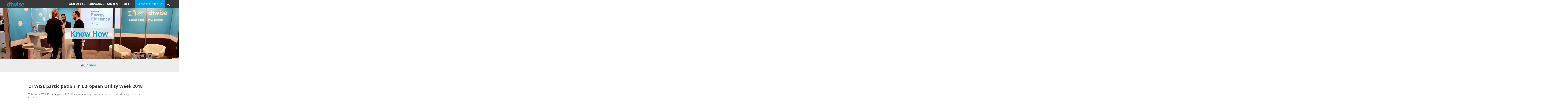

--- FILE ---
content_type: text/html; charset=UTF-8
request_url: http://www.dtwise.com/blog-all/blog/dtwise-participation-in-this-years-european-utility-week/
body_size: 9545
content:
<!DOCTYPE html>
<html class="no-js" lang="en-US"><head id="dtwise.com" data-template-set="dtwise">

	<meta charset="UTF-8">

	<meta http-equiv="X-UA-Compatible" content="IE=edge">
	<link rel="profile" href="http://gmpg.org/xfn/11">
	
	
	<title>
		  DTWISE participation in European Utility Week 2018 - DTWISE	</title>
	
	<meta name="title" content="  DTWISE participation in European Utility Week 2018 - DTWISE">
    
	<meta name="description" content="Data-driven energy efficiency">
	
	<meta name="google-site-verification" content="Data-driven energy efficiency">
	
    <meta name="keywords" content="analytics, energy, efficiency, optimize, fuel, utility, gas" />
	<meta name="author" content="DTWISE">
	<meta name="Copyright" content="Copyright DTWISE 2026. All Rights Reserved.">

	<meta name="DC.title" content="DTWISE">
	<meta name="DC.subject" content="Data-driven energy efficiency">
	<meta name="DC.creator" content="DTWISE">
	
    <meta property="og:title" content="DTWISE">
    <meta property="og:type" content="website">
    <meta property="og:description" content="Data-driven energy efficiency">
    <meta property="og:url" content="http://www.dtwise.com/">
    <meta property="og:site_name" content="DTWISE">
    <meta property="og:image" content="http://www.dtwise.com/wp-content/themes/dtwise/images/share.jpg">
    
    <meta name="twitter:card" content="summary_large_image">
    <meta name="twitter:site" content="@dtwise">
    <meta name="twitter:creator" content="@dtwise">
    <meta name="twitter:title" content="DTWISE">
    <meta name="twitter:description" content="Data-driven energy efficiency">
    <meta name="twitter:image:src" content="http://www.dtwise.com/wp-content/themes/dtwise/images/share.jpg">

	<meta name="viewport" content="width=device-width, initial-scale=1.0, maximum-scale=1.0, minimal-ui">
    
	<link rel="shortcut icon" href="http://www.dtwise.com/wp-content/themes/dtwise/images/favicon.ico?v=3">
	<link rel="apple-touch-icon" href="http://www.dtwise.com/wp-content/themes/dtwise/images/apple-touch-icon-precomposed.png">
        
	<link rel="pingback" href="http://www.dtwise.com/xmlrpc.php" />
    
	<link rel='dns-prefetch' href='//www.google.com' />
<link rel='dns-prefetch' href='//s.w.org' />
<link rel="alternate" type="application/rss+xml" title="DTWISE &raquo; Feed" href="http://www.dtwise.com/feed/" />
<link rel="alternate" type="application/rss+xml" title="DTWISE &raquo; Comments Feed" href="http://www.dtwise.com/comments/feed/" />
		<script type="text/javascript">
			window._wpemojiSettings = {"baseUrl":"https:\/\/s.w.org\/images\/core\/emoji\/12.0.0-1\/72x72\/","ext":".png","svgUrl":"https:\/\/s.w.org\/images\/core\/emoji\/12.0.0-1\/svg\/","svgExt":".svg","source":{"concatemoji":"http:\/\/www.dtwise.com\/wp-includes\/js\/wp-emoji-release.min.js?ver=5.2.12"}};
			!function(e,a,t){var n,r,o,i=a.createElement("canvas"),p=i.getContext&&i.getContext("2d");function s(e,t){var a=String.fromCharCode;p.clearRect(0,0,i.width,i.height),p.fillText(a.apply(this,e),0,0);e=i.toDataURL();return p.clearRect(0,0,i.width,i.height),p.fillText(a.apply(this,t),0,0),e===i.toDataURL()}function c(e){var t=a.createElement("script");t.src=e,t.defer=t.type="text/javascript",a.getElementsByTagName("head")[0].appendChild(t)}for(o=Array("flag","emoji"),t.supports={everything:!0,everythingExceptFlag:!0},r=0;r<o.length;r++)t.supports[o[r]]=function(e){if(!p||!p.fillText)return!1;switch(p.textBaseline="top",p.font="600 32px Arial",e){case"flag":return s([55356,56826,55356,56819],[55356,56826,8203,55356,56819])?!1:!s([55356,57332,56128,56423,56128,56418,56128,56421,56128,56430,56128,56423,56128,56447],[55356,57332,8203,56128,56423,8203,56128,56418,8203,56128,56421,8203,56128,56430,8203,56128,56423,8203,56128,56447]);case"emoji":return!s([55357,56424,55356,57342,8205,55358,56605,8205,55357,56424,55356,57340],[55357,56424,55356,57342,8203,55358,56605,8203,55357,56424,55356,57340])}return!1}(o[r]),t.supports.everything=t.supports.everything&&t.supports[o[r]],"flag"!==o[r]&&(t.supports.everythingExceptFlag=t.supports.everythingExceptFlag&&t.supports[o[r]]);t.supports.everythingExceptFlag=t.supports.everythingExceptFlag&&!t.supports.flag,t.DOMReady=!1,t.readyCallback=function(){t.DOMReady=!0},t.supports.everything||(n=function(){t.readyCallback()},a.addEventListener?(a.addEventListener("DOMContentLoaded",n,!1),e.addEventListener("load",n,!1)):(e.attachEvent("onload",n),a.attachEvent("onreadystatechange",function(){"complete"===a.readyState&&t.readyCallback()})),(n=t.source||{}).concatemoji?c(n.concatemoji):n.wpemoji&&n.twemoji&&(c(n.twemoji),c(n.wpemoji)))}(window,document,window._wpemojiSettings);
		</script>
		<style type="text/css">
img.wp-smiley,
img.emoji {
	display: inline !important;
	border: none !important;
	box-shadow: none !important;
	height: 1em !important;
	width: 1em !important;
	margin: 0 .07em !important;
	vertical-align: -0.1em !important;
	background: none !important;
	padding: 0 !important;
}
</style>
	<link rel='stylesheet' id='flick-css'  href='http://www.dtwise.com/wp-content/plugins/mailchimp//css/flick/flick.css?ver=5.2.12' type='text/css' media='all' />
<link rel='stylesheet' id='wp-block-library-css'  href='http://www.dtwise.com/wp-includes/css/dist/block-library/style.min.css?ver=5.2.12' type='text/css' media='all' />
<style id='wp-block-library-inline-css' type='text/css'>
.has-text-align-justify{text-align:justify;}
</style>
<link rel='stylesheet' id='contact-form-7-css'  href='http://www.dtwise.com/wp-content/plugins/contact-form-7/includes/css/styles.css?ver=5.1.9' type='text/css' media='all' />
<link rel='stylesheet' id='main-style-css'  href='http://www.dtwise.com/wp-content/plugins/wens-social-links/css/main-style.css?ver=3.2.1' type='text/css' media='all' />
<link rel='stylesheet' id='jetpack_css-css'  href='http://www.dtwise.com/wp-content/plugins/jetpack/css/jetpack.css?ver=8.3.3' type='text/css' media='all' />
<script type='text/javascript' src='http://www.dtwise.com/wp-includes/js/jquery/jquery.js?ver=1.12.4-wp'></script>
<script type='text/javascript' src='http://www.dtwise.com/wp-includes/js/jquery/jquery-migrate.min.js?ver=1.4.1'></script>
<script type='text/javascript' src='http://www.dtwise.com/wp-content/plugins/mailchimp//js/scrollTo.js?ver=1.5.7'></script>
<script type='text/javascript' src='http://www.dtwise.com/wp-includes/js/jquery/jquery.form.min.js?ver=4.2.1'></script>
<script type='text/javascript'>
/* <![CDATA[ */
var mailchimpSF = {"ajax_url":"http:\/\/www.dtwise.com\/"};
/* ]]> */
</script>
<script type='text/javascript' src='http://www.dtwise.com/wp-content/plugins/mailchimp//js/mailchimp.js?ver=1.5.7'></script>
<script type='text/javascript' src='http://www.dtwise.com/wp-includes/js/jquery/ui/core.min.js?ver=1.11.4'></script>
<script type='text/javascript' src='http://www.dtwise.com/wp-content/plugins/mailchimp//js/datepicker.js?ver=5.2.12'></script>
<script type='text/javascript' src='http://www.dtwise.com/wp-content/plugins/wens-social-links/js/custom.js?ver=5.2.12'></script>
<script type='text/javascript' src='http://www.dtwise.com/wp-content/plugins/google-analyticator/external-tracking.min.js?ver=6.5.7'></script>
<link rel='https://api.w.org/' href='http://www.dtwise.com/wp-json/' />
<link rel='prev' title='DTWISE at the Energy Efficiency Conference 2016' href='http://www.dtwise.com/blog-all/blog/dtwise-at-the-energy-efficiency-conference-2016/' />
<link rel='next' title='Athanassios Panagoulas' href='http://www.dtwise.com/who-we-are/business-team/athanassios-panagoulas/' />
<link rel="canonical" href="http://www.dtwise.com/blog-all/blog/dtwise-participation-in-this-years-european-utility-week/" />
<link rel='shortlink' href='https://wp.me/pbkglg-dD' />
<link rel="alternate" type="application/json+oembed" href="http://www.dtwise.com/wp-json/oembed/1.0/embed?url=http%3A%2F%2Fwww.dtwise.com%2Fblog-all%2Fblog%2Fdtwise-participation-in-this-years-european-utility-week%2F" />
<link rel="alternate" type="text/xml+oembed" href="http://www.dtwise.com/wp-json/oembed/1.0/embed?url=http%3A%2F%2Fwww.dtwise.com%2Fblog-all%2Fblog%2Fdtwise-participation-in-this-years-european-utility-week%2F&#038;format=xml" />
<script type="text/javascript">
        jQuery(function($) {
            $('.date-pick').each(function() {
                var format = $(this).data('format') || 'mm/dd/yyyy';
                format = format.replace(/yyyy/i, 'yy');
                $(this).datepicker({
                    autoFocusNextInput: true,
                    constrainInput: false,
                    changeMonth: true,
                    changeYear: true,
                    beforeShow: function(input, inst) { $('#ui-datepicker-div').addClass('show'); },
                    dateFormat: format.toLowerCase(),
                });
            });
            d = new Date();
            $('.birthdate-pick').each(function() {
                var format = $(this).data('format') || 'mm/dd';
                format = format.replace(/yyyy/i, 'yy');
                $(this).datepicker({
                    autoFocusNextInput: true,
                    constrainInput: false,
                    changeMonth: true,
                    changeYear: false,
                    minDate: new Date(d.getFullYear(), 1-1, 1),
                    maxDate: new Date(d.getFullYear(), 12-1, 31),
                    beforeShow: function(input, inst) { $('#ui-datepicker-div').removeClass('show'); },
                    dateFormat: format.toLowerCase(),
                });

            });

        });
    </script>
<style type='text/css'>img#wpstats{display:none}</style>		<style type="text/css">.recentcomments a{display:inline !important;padding:0 !important;margin:0 !important;}</style>
		<!-- Google Analytics Tracking by Google Analyticator 6.5.7 -->
<script type="text/javascript">
    var analyticsFileTypes = [];
    var analyticsSnippet = 'disabled';
    var analyticsEventTracking = 'enabled';
</script>
<script type="text/javascript">
	(function(i,s,o,g,r,a,m){i['GoogleAnalyticsObject']=r;i[r]=i[r]||function(){
	(i[r].q=i[r].q||[]).push(arguments)},i[r].l=1*new Date();a=s.createElement(o),
	m=s.getElementsByTagName(o)[0];a.async=1;a.src=g;m.parentNode.insertBefore(a,m)
	})(window,document,'script','//www.google-analytics.com/analytics.js','ga');
	ga('create', 'UA-62444877-1', 'auto');
 
	ga('send', 'pageview');
</script>
    
	<link rel="stylesheet" href="http://www.dtwise.com/wp-content/themes/dtwise/style.css?v=3" type="text/css" media="screen">
	
    <!--[if lte IE 9]>
		<link rel="stylesheet" type="text/css" href="http://www.dtwise.com/wp-content/themes/dtwise/css/ie9-and-down.css" />
	<![endif]-->
	
</head>

<body class="post-template-default single single-post postid-845 single-format-standard">
	<div class="nav-down">
        <header>
            <div class="header-container">
                <div class="title">
                    <h1><a href="http://www.dtwise.com/" title="Home Page of DTWISE"><img src="http://www.dtwise.com/wp-content/themes/dtwise/images/dtwise-logo-general.png" alt="Image of the DTWISE Logo for general use"><span class="hidden">DTWISE - Data-driven energy efficiency</span></a></h1>
                </div>
                <div class="header-mainnav">
                    <nav>
                        <ul class="header-mainnav-menu textr">
                            <!-- CRITICAL! Do not change the way the li is setup, as this will add unwanted spaces in the navigation -->
                            <li class="header-mainnav-tablet-menu-remove">
                                <h4 class="menu-what-we-do textb"><a title="DTWISE :: What we do" href="http://www.dtwise.com/what-we-do/">What we do<span class="dtw dtw-arrow-down"></span></a></h4>
                            </li><li class="header-mainnav-tablet-menu-remove">
                                <h4 class="menu-technology textb"><a title="DTWISE :: Technology" href="http://www.dtwise.com/category/technology/">Technology<span class="dtw dtw-arrow-down"></span></a></h4>
                            </li><li class="header-mainnav-tablet-menu-remove">
                                <h4 class="menu-company textb"><a title="DTWISE :: Company" href="http://www.dtwise.com/category/company/">Company<span class="dtw dtw-arrow-down"></span></a></h4>
                            </li><li class="header-mainnav-tablet-menu-remove">
                                <h4 class="menu-blog textb"><a title="DTWISE :: Blog" href="http://www.dtwise.com/category/blog-all/">Blog</a></h4>
                            </li><li class="header-mainnav-tablet-menu-button">
                                <h4 class="header-mainnav-tablet-menu-open"><a title="DTWISE :: Mobile Menu"><span class="dtw dtw-menu header-mainnav-submenu-inactive"></span><span class="hidden">Open the Mobile Menu</span></a></h4>
                                <h4 class="header-mainnav-tablet-menu-close"><a title="DTWISE :: Mobile Menu"><span class="dtw dtw-close header-mainnav-submenu-active"></span><span class="hidden">Close the Mobile Menu</span></a></h4>
                            </li><li class="request-a-demo">
                                <h4 class="text101"><a title="DTWISE :: Request a Demo" href="http://www.dtwise.com/request-a-demo/">Request a Demo<span class="dtw dtw-more"></span></a></h4>
                            </li><li class="header-mainnav-search">
                                <h4 class="header-mainnav-search-title-search"><a title="DTWISE :: Search"><span class="dtw dtw-search header-mainnav-submenu-inactive"></span><span class="hidden">Open the Search Menu</span></a></h4>
                                <h4 class="header-mainnav-search-title-close"><a title="DTWISE :: Search"><span class="dtw dtw-close header-mainnav-submenu-active"></span><span class="hidden">Close the Search Menu</span></a></h4>
                            </li>
                        </ul>
                    </nav>
                </div>
            </div>
            <div class="page-wrap">
                <div class="header-mainnav-submenu">
                    <div class="submenu-inner-container submenu-what-we-do">
                        <h4 class="submenu-tablet-title-show textc"><a title="DTWISE :: What we do" href="http://www.dtwise.com/what-we-do/">What we do</a></h4>
                        <ul class="textc">
                            <li><p class="text200"><a href="http://www.dtwise.com/category/what-we-do/products-and-services/" title="DTWISE :: What we Do">Products &amp; Services</a></p></li>
                            <li><p class="text200"><a href="http://www.dtwise.com/category/what-we-do/who-we-serve/" title="DTWISE :: Who we Serve">Who we Serve</a></p></li>
                            <li><p class="text200"><a href="http://www.dtwise.com/category/what-we-do/case-studies/" title="DTWISE :: Case Studies">Case Studies</a></p></li>
							<li><p class="text200"><a href="http://www.dtwise.com/category/testimonials/" title="DTWISE :: Testimonials">Testimonials</a></p></li>
                        </ul>
                    </div><div class="submenu-inner-container submenu-technology">
                        <h4 class="submenu-tablet-title-show textc"><a title="DTWISE :: Technology" href="http://www.dtwise.com/category/technology/">Technology</a></h4>
                        <ul class="textc">
                                                        <li><p class="text200"><a href="http://www.dtwise.com/technology/wise_m2m/" title="DTWISE :: wise_m2m">wise_m2m</a></p></li>
                                                        <li><p class="text200"><a href="http://www.dtwise.com/technology/wise_base/" title="DTWISE :: wise_base">wise_base</a></p></li>
                                                        <li><p class="text200"><a href="http://www.dtwise.com/technology/wise_log/" title="DTWISE :: wise_log">wise_log</a></p></li>
                                                        <li><p class="text200"><a href="http://www.dtwise.com/technology/wise_search/" title="DTWISE :: wise_search">wise_search</a></p></li>
                                                                                </ul>
                    </div><div class="submenu-inner-container submenu-company">
                        <h4 class="submenu-tablet-title-show textc"><a title="DTWISE :: Company" href="http://www.dtwise.com/category/company/">Company</a></h4>
                        <ul class="textc">
                            <li><p class="text200"><a href="http://www.dtwise.com/company/our-mission/" title="DTWISE :: Our Mission">Our Mission</a></p></li>
                            <li><p class="text200"><a href="http://www.dtwise.com/category/who-we-are/" title="DTWISE :: Who we Are">Who we Are</a></p></li>
                            <li><p class="text200"><a href="http://www.dtwise.com/company/contact-us/" title="DTWISE :: Contact us">Contact us</a></p></li>
                            <li><p class="text200"><a href="http://www.dtwise.com/category/careers/" title="DTWISE :: Careers">Careers</a></p></li>
                            <li><p class="text200"><a href="http://www.dtwise.com/category/press/" title="DTWISE :: Press">Press</a></p></li>
                        </ul>
                    </div><div class="submenu-inner-container submenu-blog textc">
                        <h4 class="submenu-tablet-title-show textc"><a title="DTWISE :: Blog" href="http://www.dtwise.com/category/blog-all/">Blog</a></h4>
                        <ul class="textc">
                            	<li class="cat-item cat-item-9"><a href="http://www.dtwise.com/category/blog-all/blog/">Blog</a>
</li>
                        </ul>
                    </div>
                    <div class="request-a-demo textc">
                        <h4 class="text101"><a title="DTWISE :: Request a Demo" href="http://www.dtwise.com/request-a-demo/">Request a Demo<span class="dtw dtw-more"></span></a></h4>
                    </div>
                </div>
                <div class="header-mainnav-search-submenu">
                    <div class="submenu-inner-search-container submenu-search textc">
                        <form class="searchform" action="http://www.dtwise.com/" method="get">
    <div class="table">
    	<div class="row">
        	<div class="cell textc">
            	<p><span class="dtw dtw-search"></span></p>
            </div>
        	<div class="cell">
    			<label for="searchform_textbox"><span class="hidden">Search</span></label>
                <input type="text" id="searchform_textbox" class="searchform_textbox text102" placeholder="Enter your search term" value="&nbsp;" name="s" />
            </div>
        	<div class="cell">
                <button type="submit" class="text100 text205">Search</button>
            </div>
        </div>
    </div>
</form>                    </div>
                </div>
            </div>
        </header>
    </div>
    <div class="inner-feature-container-top-spacer"></div>
	        <div class="inner-feature-container">
            <div class="inner-feature-image">
                                    <!-- Go to the Know How Child Categories and serve its contents -->
                                            
<figure class="wp-block-image"><img src="http://www.dtwise.com/wp-content/uploads/0-02-04-9f459d7e7091090feecc0532e4f7daf08587ddb6eb6c41059ee830337106a063_42853112.jpg" alt="DTWISE at the European Utility Week 2018" class="wp-image-846" srcset="http://www.dtwise.com/wp-content/uploads/0-02-04-9f459d7e7091090feecc0532e4f7daf08587ddb6eb6c41059ee830337106a063_42853112.jpg 1280w, http://www.dtwise.com/wp-content/uploads/0-02-04-9f459d7e7091090feecc0532e4f7daf08587ddb6eb6c41059ee830337106a063_42853112-200x113.jpg 200w, http://www.dtwise.com/wp-content/uploads/0-02-04-9f459d7e7091090feecc0532e4f7daf08587ddb6eb6c41059ee830337106a063_42853112-300x169.jpg 300w, http://www.dtwise.com/wp-content/uploads/0-02-04-9f459d7e7091090feecc0532e4f7daf08587ddb6eb6c41059ee830337106a063_42853112-600x338.jpg 600w, http://www.dtwise.com/wp-content/uploads/0-02-04-9f459d7e7091090feecc0532e4f7daf08587ddb6eb6c41059ee830337106a063_42853112-1x1.jpg 1w, http://www.dtwise.com/wp-content/uploads/0-02-04-9f459d7e7091090feecc0532e4f7daf08587ddb6eb6c41059ee830337106a063_42853112-120x68.jpg 120w" sizes="(max-width: 1280px) 100vw, 1280px" /></figure>
                                                </div>
            <!-- If inside the Single Technology Page show the category name -->
            <div class="page-wrap">
                <div class="table">
                    <div class="row">
                        <div class="cell inner-feature-message">
                            <article>
                                <div class="index-feature-message-title-container inner-feature-message-title-container text201">
									                                        <h1 class="textb textc"><span>Know How</span></h1>
                                                                    </div>
                            </article>
                        </div>
                    </div>
                </div>
            </div>
        </div>
        <article>
		        <div class="know-how-outer-title-container">
            <div class="page-wrap">
                <ul class="know-how-filters text104 text212 textc">
                    <li class="cat-item"><a href="http://www.dtwise.com/category/blog-all/">All</a>
                    </li>
                    <!-- Get the Know How Sub-Categories and use them as filters -->
                    	<li  class="cat-item cat-item-9 current-cat"><a href="http://www.dtwise.com/category/blog-all/blog/">Blog</a>
</li>
                </ul>
            </div>
        </div>
                                <div class="page-wrap">
                        <div class="news-single-content who-we-serve-single-content">
                                    <p class="single-press-date"><time datetime="2026-01-25T02:55:43+00:00" pubdate class="updated">26 November 2018</time></p>
                                <div class="who-we-serve-single-content-title text213">
                    <h1 class="text105">DTWISE participation in European Utility Week 2018</h1>
                </div>
                <h4 class="single-post-outer-subtitle text100"></h4>
                <div class="article">
                	
<p>This year’s DTWISE participation in EUW was marked by the presentation of brand-new products and solutions. </p>



<p>“Liquid Fuel Logistics Manager” a complete platform with unprecedented benefits for suppliers and clients and “Legacy Systems Smartification”, a solution that allows integration of existing infrastructure in a data-operated environment, were featured within these three-day trade fair. </p>



<p>We would like to thank all our booth visitors for their time and attention. </p>



<figure class="wp-block-image"><img src="http://www.dtwise.com/wp-content/uploads/0-02-04-9f459d7e7091090feecc0532e4f7daf08587ddb6eb6c41059ee830337106a063_42853112.jpg" alt="DTWISE at the European Utility Week 2018" class="wp-image-846" srcset="http://www.dtwise.com/wp-content/uploads/0-02-04-9f459d7e7091090feecc0532e4f7daf08587ddb6eb6c41059ee830337106a063_42853112.jpg 1280w, http://www.dtwise.com/wp-content/uploads/0-02-04-9f459d7e7091090feecc0532e4f7daf08587ddb6eb6c41059ee830337106a063_42853112-200x113.jpg 200w, http://www.dtwise.com/wp-content/uploads/0-02-04-9f459d7e7091090feecc0532e4f7daf08587ddb6eb6c41059ee830337106a063_42853112-300x169.jpg 300w, http://www.dtwise.com/wp-content/uploads/0-02-04-9f459d7e7091090feecc0532e4f7daf08587ddb6eb6c41059ee830337106a063_42853112-600x338.jpg 600w, http://www.dtwise.com/wp-content/uploads/0-02-04-9f459d7e7091090feecc0532e4f7daf08587ddb6eb6c41059ee830337106a063_42853112-1x1.jpg 1w, http://www.dtwise.com/wp-content/uploads/0-02-04-9f459d7e7091090feecc0532e4f7daf08587ddb6eb6c41059ee830337106a063_42853112-120x68.jpg 120w" sizes="(max-width: 1280px) 100vw, 1280px" /></figure>
                </div>
            </div>
                
                <div class="clearfix"></div>
        </div>
    </article>
        
        <div class="press-incategory-post-nav text204">
        <div class="page-wrap">
            <div class="article news-single-content who-we-serve-single-content-post-nav">
                <h4 class="press-incategory-post-nav-previous text101"><a href="http://www.dtwise.com/blog-all/blog/dtwise-at-the-energy-efficiency-conference-2016/" rel="prev"><span class="dtw dtw-previous"></span><span class="mobile-remove-inline">Previous Article</span></a></h4></li>
                <h4 class="press-incategory-post-nav-next text101"></h4>
                <div class="clearfix"></div>
            </div>
        </div>
    </div>
        
    <div class="clearfix"></div>
	    <div class="prefooter-container">
    	<aside>
    		<h1 class="textc textb"><a title="DTWISE :: Request a Demo" href="http://www.dtwise.com/request-a-demo/">Request a Demo<br /><span class="dtw dtw-more"></span></a></h1>
    	</aside>
    </div>
        <div class="page-wrap">
    	<footer>
            <div class="top-footer">
                <div class="footer-top-inner">
                    <div class="footer-top-corp-details">
                        
<figure class="wp-block-image"><img src="http://www.dtwise.com/wp-content/uploads/dtwise-logo-complete-1.png" alt="Complete DTWISE logo with strap line" class="wp-image-932" srcset="http://www.dtwise.com/wp-content/uploads/dtwise-logo-complete-1.png 668w, http://www.dtwise.com/wp-content/uploads/dtwise-logo-complete-1-200x62.png 200w, http://www.dtwise.com/wp-content/uploads/dtwise-logo-complete-1-300x93.png 300w, http://www.dtwise.com/wp-content/uploads/dtwise-logo-complete-1-600x187.png 600w, http://www.dtwise.com/wp-content/uploads/dtwise-logo-complete-1-1x1.png 1w, http://www.dtwise.com/wp-content/uploads/dtwise-logo-complete-1-120x37.png 120w" sizes="(max-width: 668px) 100vw, 668px" /></figure>



<p style="text-align:center"><strong>HQ:</strong> Laskaratou 12, 111 41, Athens, GREECE, <strong>Tel: +30 210 7522900</strong></p>



<p style="text-align:center"><strong>US Reseller:</strong> 3736 NW 107th Terrace Ft. Lauderdale, Florida 33351, USA, <strong>Tel: +1 (954) 724-5829</strong>, <br>Email: <a href="/cdn-cgi/l/email-protection" class="__cf_email__" data-cfemail="c9aaa6a7bda8aabd89aabba6a7a6bae4aca7acbbaeb0e7aaa6a4">[email&#160;protected]</a>, <strong>Website: </strong><a style="display: inline-block;" href="https://www.cronos-energy.com/"><strong>www.cronos-energy.com</strong></a></p>
                    </div>
                    <div class="footer-top-inner-nav">
                        <div class="quarters">
                            <h3 class="textb">Industries</h3>
                            <ul class="article footer-top-inner-nav-lists">
                                                                    <li>
                                        <p><a href="http://www.dtwise.com/what-we-do/who-we-serve/enterprises/">Enterprises</a></p>
                                    </li>
                                                                    <li>
                                        <p><a href="http://www.dtwise.com/what-we-do/who-we-serve/ev-mobility/">EV Mobility</a></p>
                                    </li>
                                                                    <li>
                                        <p><a href="http://www.dtwise.com/what-we-do/who-we-serve/utilities/">Utilities</a></p>
                                    </li>
                                                                    <li>
                                        <p><a href="http://www.dtwise.com/what-we-do/who-we-serve/res/">RES</a></p>
                                    </li>
                                                            </ul>
                        </div>
                        <div class="quarters">
                            <h3 class="textb">Why DTWISE</h3>
                            <ul class="article footer-top-inner-nav-lists">
                                <li><p><a href="http://www.dtwise.com/category/what-we-do/products-and-services/" title="DTWISE :: Products &amp; Services">Products &amp; Services</a></p></li>
                                <li><p><a href="http://www.dtwise.com/category/technology/" title="DTWISE :: Technology">Technology</a></p></li>
                                <li><p><a href="http://www.dtwise.com/category/testimonials/" title="DTWISE :: Testimonials">Testimonials</a></p></li>
                                <li><p><a href="http://www.dtwise.com/category/blog-all/" title="DTWISE :: Blog">Blog</a></p></li>
                            </ul>
                        </div>
                        <div class="quarters">
                            <h3 class="textb">About DTWISE</h3>
                            <ul class="article footer-top-inner-nav-lists">
                                <li><p><a href="http://www.dtwise.com/company/what-we-do/" title="DTWISE :: What we Do">What we Do</a></p></li>
                                <li><p><a href="http://www.dtwise.com/company/our-mission/" title="DTWISE :: Our Mission">Our Mission</a></p></li>
                                <li><p><a href="http://www.dtwise.com/category/company/" title="DTWISE :: Our Approach">Our Approach</a></p></li>
                                <li><p><a href="http://www.dtwise.com/category/who-we-are/" title="DTWISE :: Who we Are">Who we Are</a></p></li>
                                <li><p><a href="http://www.dtwise.com/company/contact-us/" title="DTWISE :: Contact us">Contact us</a></p></li>
                                <li><p><a href="http://www.dtwise.com/category/careers/" title="DTWISE :: Careers">Careers</a></p></li>
                                <li><p><a href="http://www.dtwise.com/category/press/" title="DTWISE :: Press">Press</a></p></li>
                            </ul>
                        </div>
                        <div class="quarters">
                            <h3 class="textb">Connect with us</h3>
                            <div class="index-footer-social-container">
                            	       
	        <div class="wen-side-socials">
	      
	   				        	
	            <ul class="wen-social-links">
	            	
	            		                 	                  	                  	                  
	            		<li><a class="wen-side-linkedin" href="https://www.linkedin.com/company/dtwise/" target="_blank" >LINKEDIN</a></li>
	                 	                                       	                 	                 	                  	                 	                 	                 	                 	                 	                 	                 	                 	                  
	            		<li><a class="wen-side-youtube" href="https://www.youtube.com/channel/UC1PPxIi7cXbeUslboT_yKDQ" target="_blank" >YOUTUBE</a></li>
	                 	                 	                 	                 	                 	                 	            </ul>
	        </div>
	                                    </div>
                            <h3 class="textb">Newsletter</h3>
                            <div class="mc_custom_border_hdr">Sign up for DTWISE S.A.</div><!-- /mc_custom_border_hdr -->
<div id="mc_signup">
	<form method="post" action="#mc_signup" id="mc_signup_form">
		<input type="hidden" id="mc_submit_type" name="mc_submit_type" value="html" />
		<input type="hidden" name="mcsf_action" value="mc_submit_signup_form" />
		<input type="hidden" id="_mc_submit_signup_form_nonce" name="_mc_submit_signup_form_nonce" value="8735c9c815" />		
		
	<div class="mc_form_inside">
		
		<div class="updated" id="mc_message">
					</div><!-- /mc_message -->

		
<div class="mc_merge_var">
		<label for="mc_mv_EMAIL" class="mc_var_label mc_header mc_header_email">Email Address</label>
	<input type="text" size="18" placeholder="" name="mc_mv_EMAIL" id="mc_mv_EMAIL" class="mc_input"/>
</div><!-- /mc_merge_var --><div style="display:none;"></div><div style="display:none;"></div>
		<div class="mc_signup_submit">
			<input type="submit" name="mc_signup_submit" id="mc_signup_submit" value="Subscribe" class="button" />
		</div><!-- /mc_signup_submit -->
	
	
				
	</div><!-- /mc_form_inside -->
	</form><!-- /mc_signup_form -->
</div><!-- /mc_signup_container -->
	                            <p class="dtwise-dashboard-login text100 text200"><a title="Login to your DTWISE account here" href="http://apps.dtwise.com/">Login<span class="dtw dtw-login"></span></a></p>
                        </div>
                    </div>
                    <div class="clearfix"></div>
                </div>
            </div>
            <div class="bottom-footer">
                <div class="table">
                    <div class="row">
                        <div class="cell halves textl">
                            <ul class="bottom-footer-legal-nav">
                                <li class="pc-footer">
                                    <p class="text101 text206">&copy;2026 DTWISE. All rights reserved. Terms &amp; Conditions</p>
                                    <!--
                                    <p class="text101 text206"><a title="DTWISE :: Terms &amp; Conditions" href="http://www.dtwise.com/terms-conditions/">Terms &amp; Conditions</a></p>
                                    -->
                                    <p class="text101 text206" style="font-size: 0.6em">This site is protected by reCAPTCHA and the Google <a href="https://policies.google.com/privacy">Privacy Policy</a> and <a href="https://policies.google.com/terms">Terms of Service</a> apply.</p>
                                </li>
				<!--li class="bottom-footer-legal-nav-terms"-->
                            </ul>
                        </div>
                        <div class="cell halves textr">
                        	<a class="handmade-solutions-logo" href="http://handmadesolutions.net/" title="Handmade Solutions"><img src="http://www.dtwise.com/wp-content/themes/dtwise/images/handmadesolutions-minimal-logo.png" alt="Handmade Solutions Logo" /></a>
                        </div>
                    </div>
                </div>
            </div>
        </footer>
	</div>

	<link rel='stylesheet' id='schema-style-css'  href='http://www.dtwise.com/wp-content/plugins/schema-creator/lib/css/schema-style.css?ver=1.1.1' type='text/css' media='all' />
<script data-cfasync="false" src="/cdn-cgi/scripts/5c5dd728/cloudflare-static/email-decode.min.js"></script><script type='text/javascript'>
/* <![CDATA[ */
var wpcf7 = {"apiSettings":{"root":"http:\/\/www.dtwise.com\/wp-json\/contact-form-7\/v1","namespace":"contact-form-7\/v1"},"cached":"1"};
/* ]]> */
</script>
<script type='text/javascript' src='http://www.dtwise.com/wp-content/plugins/contact-form-7/includes/js/scripts.js?ver=5.1.9'></script>
<script type='text/javascript' src='http://www.dtwise.com/wp-includes/js/jquery/ui/widget.min.js?ver=1.11.4'></script>
<script type='text/javascript' src='http://www.dtwise.com/wp-includes/js/jquery/ui/position.min.js?ver=1.11.4'></script>
<script type='text/javascript' src='http://www.dtwise.com/wp-includes/js/jquery/ui/tooltip.min.js?ver=1.11.4'></script>
<script type='text/javascript' src='https://www.google.com/recaptcha/api.js?render=6LdQJb8UAAAAAPyA7qhcBhyJm-Lu1bkahAE22zTd&#038;ver=3.0'></script>
<script type='text/javascript' src='http://www.dtwise.com/wp-includes/js/wp-embed.min.js?ver=5.2.12'></script>
<script type="text/javascript">
(function() {
	if(!("object"==typeof LI)){
		console.log("linkedin in.js is not install yet. installing..."); // print into console
        var o = document.getElementsByTagName("body")[0];
        o || (o = document.createElement("body"), document.documentElement.appendChild(o));
        var a = document.createElement("script");
        console.log("in.js is loading..."); 
		a.src = "//platform.linkedin.com/in.js?async=true";
		a.type = "text/javascript";
		a.id = "linkedin_injected_script";
		a.onload = function(){
			IN.init({api_key: "783zmemdn4no64", extensions: "MobileJobs@//apply.aws.af.cm/api/mobilejobstag.js,LIApply@//apply.aws.af.cm/api/linkedinapplytag.js"});
		};
		o.appendChild(a);
	}
	else {
		console.log("linkedin in.js is already installed. No need to inject"); 		
	}
}).call(this);
</script><script type="text/javascript">
( function( sitekey, actions ) {

	document.addEventListener( 'DOMContentLoaded', function( event ) {
		var wpcf7recaptcha = {

			execute: function( action ) {
				grecaptcha.execute(
					sitekey,
					{ action: action }
				).then( function( token ) {
					var event = new CustomEvent( 'wpcf7grecaptchaexecuted', {
						detail: {
							action: action,
							token: token,
						},
					} );

					document.dispatchEvent( event );
				} );
			},

			executeOnHomepage: function() {
				wpcf7recaptcha.execute( actions[ 'homepage' ] );
			},

			executeOnContactform: function() {
				wpcf7recaptcha.execute( actions[ 'contactform' ] );
			},

		};

		grecaptcha.ready(
			wpcf7recaptcha.executeOnHomepage
		);

		document.addEventListener( 'change',
			wpcf7recaptcha.executeOnContactform, false
		);

		document.addEventListener( 'wpcf7submit',
			wpcf7recaptcha.executeOnHomepage, false
		);

	} );

	document.addEventListener( 'wpcf7grecaptchaexecuted', function( event ) {
		var fields = document.querySelectorAll(
			"form.wpcf7-form input[name='g-recaptcha-response']"
		);

		for ( var i = 0; i < fields.length; i++ ) {
			var field = fields[ i ];
			field.setAttribute( 'value', event.detail.token );
		}
	} );

} )(
	'6LdQJb8UAAAAAPyA7qhcBhyJm-Lu1bkahAE22zTd',
	{"homepage":"homepage","contactform":"contactform"}
);
</script>
<script type='text/javascript' src='https://stats.wp.com/e-202604.js' async='async' defer='defer'></script>
<script type='text/javascript'>
	_stq = window._stq || [];
	_stq.push([ 'view', {v:'ext',j:'1:8.3.3',blog:'167369078',post:'845',tz:'0',srv:'www.dtwise.com'} ]);
	_stq.push([ 'clickTrackerInit', '167369078', '845' ]);
</script>
    
	<script type="text/javascript" src="http://www.dtwise.com/wp-content/themes/dtwise/js/jquery-2.1.3.min.js"></script>
    <script type="text/javascript" src="http://www.dtwise.com/wp-content/themes/dtwise/js/dtwise.js"></script>
    
            <!-- A freindly upgrade site override screen for those using IE9 or less -->
    <!--[if lte IE 9]>
    <div class="dialog">
    	<div class="innercol">
    		<div class="header">
            	<h1><a href="http://www.dtwise.com/"><img src="http://www.dtwise.com/wp-content/themes/dtwise/images/dtwise-logo-general-hover.png" alt="Image of the DTWISE Logo for general use"></a></h1>
    			<h1>Please upgrade your browser to use the<br />DTWISE Data-driven energy efficiency.</h1>
    			<h2>We engineered DTWISE using the latest technology. This makes the DTWISE Data-driven energy efficiency website faster, safer and easier to use. Unfortunately, your browser doesn't support these technologies. Download one of these great browsers below for FREE and you’ll be on your way:</h2>
    		</div>
    		<ul class="downloads">
    			<li>
    				<div class="first">
    					<h4 id="download_opera"><a href="http://www.opera.com/download" title="Download Opera"><span>Opera</span></a></h4>
    					<h5>Version 21+</h5>
    				</div>
    			</li>
    			<li>
                    <div>
                        <h4 id="download_firefox"><a href="http://www.mozilla.com/firefox/new" title="Download Mozilla Firefox"><span>Mozilla Firefox</span></a></h4>
                        <h5>Version 29+</h5>
                    </div>
                </li>
                <li>
                    <div>
                        <h4 id="download_chrome"><a href="http://www.google.com/chrome/" title="Download Google Chrome"><span>Google Chrome</span></a></h4>
                        <h5>Version 34+</h5>
                    </div>
                </li>
                <li>
                    <div>
                        <h4 id="download_safari"><a href="http://www.apple.com/safari/" title="Download Apple Safari"><span>Apple Safari</span></a></h4>
                        <h5>Version 8+</h5>
                    </div>
                </li>
    		</ul>
    	</div>
    </div>
	<![endif]-->
<script defer src="https://static.cloudflareinsights.com/beacon.min.js/vcd15cbe7772f49c399c6a5babf22c1241717689176015" integrity="sha512-ZpsOmlRQV6y907TI0dKBHq9Md29nnaEIPlkf84rnaERnq6zvWvPUqr2ft8M1aS28oN72PdrCzSjY4U6VaAw1EQ==" data-cf-beacon='{"version":"2024.11.0","token":"4c11c4c478534094be9df6935b8b2038","r":1,"server_timing":{"name":{"cfCacheStatus":true,"cfEdge":true,"cfExtPri":true,"cfL4":true,"cfOrigin":true,"cfSpeedBrain":true},"location_startswith":null}}' crossorigin="anonymous"></script>
</body>

</html>


--- FILE ---
content_type: text/html; charset=utf-8
request_url: https://www.google.com/recaptcha/api2/anchor?ar=1&k=6LdQJb8UAAAAAPyA7qhcBhyJm-Lu1bkahAE22zTd&co=aHR0cDovL3d3dy5kdHdpc2UuY29tOjgw&hl=en&v=PoyoqOPhxBO7pBk68S4YbpHZ&size=invisible&anchor-ms=20000&execute-ms=30000&cb=y11b1hhcth91
body_size: 48883
content:
<!DOCTYPE HTML><html dir="ltr" lang="en"><head><meta http-equiv="Content-Type" content="text/html; charset=UTF-8">
<meta http-equiv="X-UA-Compatible" content="IE=edge">
<title>reCAPTCHA</title>
<style type="text/css">
/* cyrillic-ext */
@font-face {
  font-family: 'Roboto';
  font-style: normal;
  font-weight: 400;
  font-stretch: 100%;
  src: url(//fonts.gstatic.com/s/roboto/v48/KFO7CnqEu92Fr1ME7kSn66aGLdTylUAMa3GUBHMdazTgWw.woff2) format('woff2');
  unicode-range: U+0460-052F, U+1C80-1C8A, U+20B4, U+2DE0-2DFF, U+A640-A69F, U+FE2E-FE2F;
}
/* cyrillic */
@font-face {
  font-family: 'Roboto';
  font-style: normal;
  font-weight: 400;
  font-stretch: 100%;
  src: url(//fonts.gstatic.com/s/roboto/v48/KFO7CnqEu92Fr1ME7kSn66aGLdTylUAMa3iUBHMdazTgWw.woff2) format('woff2');
  unicode-range: U+0301, U+0400-045F, U+0490-0491, U+04B0-04B1, U+2116;
}
/* greek-ext */
@font-face {
  font-family: 'Roboto';
  font-style: normal;
  font-weight: 400;
  font-stretch: 100%;
  src: url(//fonts.gstatic.com/s/roboto/v48/KFO7CnqEu92Fr1ME7kSn66aGLdTylUAMa3CUBHMdazTgWw.woff2) format('woff2');
  unicode-range: U+1F00-1FFF;
}
/* greek */
@font-face {
  font-family: 'Roboto';
  font-style: normal;
  font-weight: 400;
  font-stretch: 100%;
  src: url(//fonts.gstatic.com/s/roboto/v48/KFO7CnqEu92Fr1ME7kSn66aGLdTylUAMa3-UBHMdazTgWw.woff2) format('woff2');
  unicode-range: U+0370-0377, U+037A-037F, U+0384-038A, U+038C, U+038E-03A1, U+03A3-03FF;
}
/* math */
@font-face {
  font-family: 'Roboto';
  font-style: normal;
  font-weight: 400;
  font-stretch: 100%;
  src: url(//fonts.gstatic.com/s/roboto/v48/KFO7CnqEu92Fr1ME7kSn66aGLdTylUAMawCUBHMdazTgWw.woff2) format('woff2');
  unicode-range: U+0302-0303, U+0305, U+0307-0308, U+0310, U+0312, U+0315, U+031A, U+0326-0327, U+032C, U+032F-0330, U+0332-0333, U+0338, U+033A, U+0346, U+034D, U+0391-03A1, U+03A3-03A9, U+03B1-03C9, U+03D1, U+03D5-03D6, U+03F0-03F1, U+03F4-03F5, U+2016-2017, U+2034-2038, U+203C, U+2040, U+2043, U+2047, U+2050, U+2057, U+205F, U+2070-2071, U+2074-208E, U+2090-209C, U+20D0-20DC, U+20E1, U+20E5-20EF, U+2100-2112, U+2114-2115, U+2117-2121, U+2123-214F, U+2190, U+2192, U+2194-21AE, U+21B0-21E5, U+21F1-21F2, U+21F4-2211, U+2213-2214, U+2216-22FF, U+2308-230B, U+2310, U+2319, U+231C-2321, U+2336-237A, U+237C, U+2395, U+239B-23B7, U+23D0, U+23DC-23E1, U+2474-2475, U+25AF, U+25B3, U+25B7, U+25BD, U+25C1, U+25CA, U+25CC, U+25FB, U+266D-266F, U+27C0-27FF, U+2900-2AFF, U+2B0E-2B11, U+2B30-2B4C, U+2BFE, U+3030, U+FF5B, U+FF5D, U+1D400-1D7FF, U+1EE00-1EEFF;
}
/* symbols */
@font-face {
  font-family: 'Roboto';
  font-style: normal;
  font-weight: 400;
  font-stretch: 100%;
  src: url(//fonts.gstatic.com/s/roboto/v48/KFO7CnqEu92Fr1ME7kSn66aGLdTylUAMaxKUBHMdazTgWw.woff2) format('woff2');
  unicode-range: U+0001-000C, U+000E-001F, U+007F-009F, U+20DD-20E0, U+20E2-20E4, U+2150-218F, U+2190, U+2192, U+2194-2199, U+21AF, U+21E6-21F0, U+21F3, U+2218-2219, U+2299, U+22C4-22C6, U+2300-243F, U+2440-244A, U+2460-24FF, U+25A0-27BF, U+2800-28FF, U+2921-2922, U+2981, U+29BF, U+29EB, U+2B00-2BFF, U+4DC0-4DFF, U+FFF9-FFFB, U+10140-1018E, U+10190-1019C, U+101A0, U+101D0-101FD, U+102E0-102FB, U+10E60-10E7E, U+1D2C0-1D2D3, U+1D2E0-1D37F, U+1F000-1F0FF, U+1F100-1F1AD, U+1F1E6-1F1FF, U+1F30D-1F30F, U+1F315, U+1F31C, U+1F31E, U+1F320-1F32C, U+1F336, U+1F378, U+1F37D, U+1F382, U+1F393-1F39F, U+1F3A7-1F3A8, U+1F3AC-1F3AF, U+1F3C2, U+1F3C4-1F3C6, U+1F3CA-1F3CE, U+1F3D4-1F3E0, U+1F3ED, U+1F3F1-1F3F3, U+1F3F5-1F3F7, U+1F408, U+1F415, U+1F41F, U+1F426, U+1F43F, U+1F441-1F442, U+1F444, U+1F446-1F449, U+1F44C-1F44E, U+1F453, U+1F46A, U+1F47D, U+1F4A3, U+1F4B0, U+1F4B3, U+1F4B9, U+1F4BB, U+1F4BF, U+1F4C8-1F4CB, U+1F4D6, U+1F4DA, U+1F4DF, U+1F4E3-1F4E6, U+1F4EA-1F4ED, U+1F4F7, U+1F4F9-1F4FB, U+1F4FD-1F4FE, U+1F503, U+1F507-1F50B, U+1F50D, U+1F512-1F513, U+1F53E-1F54A, U+1F54F-1F5FA, U+1F610, U+1F650-1F67F, U+1F687, U+1F68D, U+1F691, U+1F694, U+1F698, U+1F6AD, U+1F6B2, U+1F6B9-1F6BA, U+1F6BC, U+1F6C6-1F6CF, U+1F6D3-1F6D7, U+1F6E0-1F6EA, U+1F6F0-1F6F3, U+1F6F7-1F6FC, U+1F700-1F7FF, U+1F800-1F80B, U+1F810-1F847, U+1F850-1F859, U+1F860-1F887, U+1F890-1F8AD, U+1F8B0-1F8BB, U+1F8C0-1F8C1, U+1F900-1F90B, U+1F93B, U+1F946, U+1F984, U+1F996, U+1F9E9, U+1FA00-1FA6F, U+1FA70-1FA7C, U+1FA80-1FA89, U+1FA8F-1FAC6, U+1FACE-1FADC, U+1FADF-1FAE9, U+1FAF0-1FAF8, U+1FB00-1FBFF;
}
/* vietnamese */
@font-face {
  font-family: 'Roboto';
  font-style: normal;
  font-weight: 400;
  font-stretch: 100%;
  src: url(//fonts.gstatic.com/s/roboto/v48/KFO7CnqEu92Fr1ME7kSn66aGLdTylUAMa3OUBHMdazTgWw.woff2) format('woff2');
  unicode-range: U+0102-0103, U+0110-0111, U+0128-0129, U+0168-0169, U+01A0-01A1, U+01AF-01B0, U+0300-0301, U+0303-0304, U+0308-0309, U+0323, U+0329, U+1EA0-1EF9, U+20AB;
}
/* latin-ext */
@font-face {
  font-family: 'Roboto';
  font-style: normal;
  font-weight: 400;
  font-stretch: 100%;
  src: url(//fonts.gstatic.com/s/roboto/v48/KFO7CnqEu92Fr1ME7kSn66aGLdTylUAMa3KUBHMdazTgWw.woff2) format('woff2');
  unicode-range: U+0100-02BA, U+02BD-02C5, U+02C7-02CC, U+02CE-02D7, U+02DD-02FF, U+0304, U+0308, U+0329, U+1D00-1DBF, U+1E00-1E9F, U+1EF2-1EFF, U+2020, U+20A0-20AB, U+20AD-20C0, U+2113, U+2C60-2C7F, U+A720-A7FF;
}
/* latin */
@font-face {
  font-family: 'Roboto';
  font-style: normal;
  font-weight: 400;
  font-stretch: 100%;
  src: url(//fonts.gstatic.com/s/roboto/v48/KFO7CnqEu92Fr1ME7kSn66aGLdTylUAMa3yUBHMdazQ.woff2) format('woff2');
  unicode-range: U+0000-00FF, U+0131, U+0152-0153, U+02BB-02BC, U+02C6, U+02DA, U+02DC, U+0304, U+0308, U+0329, U+2000-206F, U+20AC, U+2122, U+2191, U+2193, U+2212, U+2215, U+FEFF, U+FFFD;
}
/* cyrillic-ext */
@font-face {
  font-family: 'Roboto';
  font-style: normal;
  font-weight: 500;
  font-stretch: 100%;
  src: url(//fonts.gstatic.com/s/roboto/v48/KFO7CnqEu92Fr1ME7kSn66aGLdTylUAMa3GUBHMdazTgWw.woff2) format('woff2');
  unicode-range: U+0460-052F, U+1C80-1C8A, U+20B4, U+2DE0-2DFF, U+A640-A69F, U+FE2E-FE2F;
}
/* cyrillic */
@font-face {
  font-family: 'Roboto';
  font-style: normal;
  font-weight: 500;
  font-stretch: 100%;
  src: url(//fonts.gstatic.com/s/roboto/v48/KFO7CnqEu92Fr1ME7kSn66aGLdTylUAMa3iUBHMdazTgWw.woff2) format('woff2');
  unicode-range: U+0301, U+0400-045F, U+0490-0491, U+04B0-04B1, U+2116;
}
/* greek-ext */
@font-face {
  font-family: 'Roboto';
  font-style: normal;
  font-weight: 500;
  font-stretch: 100%;
  src: url(//fonts.gstatic.com/s/roboto/v48/KFO7CnqEu92Fr1ME7kSn66aGLdTylUAMa3CUBHMdazTgWw.woff2) format('woff2');
  unicode-range: U+1F00-1FFF;
}
/* greek */
@font-face {
  font-family: 'Roboto';
  font-style: normal;
  font-weight: 500;
  font-stretch: 100%;
  src: url(//fonts.gstatic.com/s/roboto/v48/KFO7CnqEu92Fr1ME7kSn66aGLdTylUAMa3-UBHMdazTgWw.woff2) format('woff2');
  unicode-range: U+0370-0377, U+037A-037F, U+0384-038A, U+038C, U+038E-03A1, U+03A3-03FF;
}
/* math */
@font-face {
  font-family: 'Roboto';
  font-style: normal;
  font-weight: 500;
  font-stretch: 100%;
  src: url(//fonts.gstatic.com/s/roboto/v48/KFO7CnqEu92Fr1ME7kSn66aGLdTylUAMawCUBHMdazTgWw.woff2) format('woff2');
  unicode-range: U+0302-0303, U+0305, U+0307-0308, U+0310, U+0312, U+0315, U+031A, U+0326-0327, U+032C, U+032F-0330, U+0332-0333, U+0338, U+033A, U+0346, U+034D, U+0391-03A1, U+03A3-03A9, U+03B1-03C9, U+03D1, U+03D5-03D6, U+03F0-03F1, U+03F4-03F5, U+2016-2017, U+2034-2038, U+203C, U+2040, U+2043, U+2047, U+2050, U+2057, U+205F, U+2070-2071, U+2074-208E, U+2090-209C, U+20D0-20DC, U+20E1, U+20E5-20EF, U+2100-2112, U+2114-2115, U+2117-2121, U+2123-214F, U+2190, U+2192, U+2194-21AE, U+21B0-21E5, U+21F1-21F2, U+21F4-2211, U+2213-2214, U+2216-22FF, U+2308-230B, U+2310, U+2319, U+231C-2321, U+2336-237A, U+237C, U+2395, U+239B-23B7, U+23D0, U+23DC-23E1, U+2474-2475, U+25AF, U+25B3, U+25B7, U+25BD, U+25C1, U+25CA, U+25CC, U+25FB, U+266D-266F, U+27C0-27FF, U+2900-2AFF, U+2B0E-2B11, U+2B30-2B4C, U+2BFE, U+3030, U+FF5B, U+FF5D, U+1D400-1D7FF, U+1EE00-1EEFF;
}
/* symbols */
@font-face {
  font-family: 'Roboto';
  font-style: normal;
  font-weight: 500;
  font-stretch: 100%;
  src: url(//fonts.gstatic.com/s/roboto/v48/KFO7CnqEu92Fr1ME7kSn66aGLdTylUAMaxKUBHMdazTgWw.woff2) format('woff2');
  unicode-range: U+0001-000C, U+000E-001F, U+007F-009F, U+20DD-20E0, U+20E2-20E4, U+2150-218F, U+2190, U+2192, U+2194-2199, U+21AF, U+21E6-21F0, U+21F3, U+2218-2219, U+2299, U+22C4-22C6, U+2300-243F, U+2440-244A, U+2460-24FF, U+25A0-27BF, U+2800-28FF, U+2921-2922, U+2981, U+29BF, U+29EB, U+2B00-2BFF, U+4DC0-4DFF, U+FFF9-FFFB, U+10140-1018E, U+10190-1019C, U+101A0, U+101D0-101FD, U+102E0-102FB, U+10E60-10E7E, U+1D2C0-1D2D3, U+1D2E0-1D37F, U+1F000-1F0FF, U+1F100-1F1AD, U+1F1E6-1F1FF, U+1F30D-1F30F, U+1F315, U+1F31C, U+1F31E, U+1F320-1F32C, U+1F336, U+1F378, U+1F37D, U+1F382, U+1F393-1F39F, U+1F3A7-1F3A8, U+1F3AC-1F3AF, U+1F3C2, U+1F3C4-1F3C6, U+1F3CA-1F3CE, U+1F3D4-1F3E0, U+1F3ED, U+1F3F1-1F3F3, U+1F3F5-1F3F7, U+1F408, U+1F415, U+1F41F, U+1F426, U+1F43F, U+1F441-1F442, U+1F444, U+1F446-1F449, U+1F44C-1F44E, U+1F453, U+1F46A, U+1F47D, U+1F4A3, U+1F4B0, U+1F4B3, U+1F4B9, U+1F4BB, U+1F4BF, U+1F4C8-1F4CB, U+1F4D6, U+1F4DA, U+1F4DF, U+1F4E3-1F4E6, U+1F4EA-1F4ED, U+1F4F7, U+1F4F9-1F4FB, U+1F4FD-1F4FE, U+1F503, U+1F507-1F50B, U+1F50D, U+1F512-1F513, U+1F53E-1F54A, U+1F54F-1F5FA, U+1F610, U+1F650-1F67F, U+1F687, U+1F68D, U+1F691, U+1F694, U+1F698, U+1F6AD, U+1F6B2, U+1F6B9-1F6BA, U+1F6BC, U+1F6C6-1F6CF, U+1F6D3-1F6D7, U+1F6E0-1F6EA, U+1F6F0-1F6F3, U+1F6F7-1F6FC, U+1F700-1F7FF, U+1F800-1F80B, U+1F810-1F847, U+1F850-1F859, U+1F860-1F887, U+1F890-1F8AD, U+1F8B0-1F8BB, U+1F8C0-1F8C1, U+1F900-1F90B, U+1F93B, U+1F946, U+1F984, U+1F996, U+1F9E9, U+1FA00-1FA6F, U+1FA70-1FA7C, U+1FA80-1FA89, U+1FA8F-1FAC6, U+1FACE-1FADC, U+1FADF-1FAE9, U+1FAF0-1FAF8, U+1FB00-1FBFF;
}
/* vietnamese */
@font-face {
  font-family: 'Roboto';
  font-style: normal;
  font-weight: 500;
  font-stretch: 100%;
  src: url(//fonts.gstatic.com/s/roboto/v48/KFO7CnqEu92Fr1ME7kSn66aGLdTylUAMa3OUBHMdazTgWw.woff2) format('woff2');
  unicode-range: U+0102-0103, U+0110-0111, U+0128-0129, U+0168-0169, U+01A0-01A1, U+01AF-01B0, U+0300-0301, U+0303-0304, U+0308-0309, U+0323, U+0329, U+1EA0-1EF9, U+20AB;
}
/* latin-ext */
@font-face {
  font-family: 'Roboto';
  font-style: normal;
  font-weight: 500;
  font-stretch: 100%;
  src: url(//fonts.gstatic.com/s/roboto/v48/KFO7CnqEu92Fr1ME7kSn66aGLdTylUAMa3KUBHMdazTgWw.woff2) format('woff2');
  unicode-range: U+0100-02BA, U+02BD-02C5, U+02C7-02CC, U+02CE-02D7, U+02DD-02FF, U+0304, U+0308, U+0329, U+1D00-1DBF, U+1E00-1E9F, U+1EF2-1EFF, U+2020, U+20A0-20AB, U+20AD-20C0, U+2113, U+2C60-2C7F, U+A720-A7FF;
}
/* latin */
@font-face {
  font-family: 'Roboto';
  font-style: normal;
  font-weight: 500;
  font-stretch: 100%;
  src: url(//fonts.gstatic.com/s/roboto/v48/KFO7CnqEu92Fr1ME7kSn66aGLdTylUAMa3yUBHMdazQ.woff2) format('woff2');
  unicode-range: U+0000-00FF, U+0131, U+0152-0153, U+02BB-02BC, U+02C6, U+02DA, U+02DC, U+0304, U+0308, U+0329, U+2000-206F, U+20AC, U+2122, U+2191, U+2193, U+2212, U+2215, U+FEFF, U+FFFD;
}
/* cyrillic-ext */
@font-face {
  font-family: 'Roboto';
  font-style: normal;
  font-weight: 900;
  font-stretch: 100%;
  src: url(//fonts.gstatic.com/s/roboto/v48/KFO7CnqEu92Fr1ME7kSn66aGLdTylUAMa3GUBHMdazTgWw.woff2) format('woff2');
  unicode-range: U+0460-052F, U+1C80-1C8A, U+20B4, U+2DE0-2DFF, U+A640-A69F, U+FE2E-FE2F;
}
/* cyrillic */
@font-face {
  font-family: 'Roboto';
  font-style: normal;
  font-weight: 900;
  font-stretch: 100%;
  src: url(//fonts.gstatic.com/s/roboto/v48/KFO7CnqEu92Fr1ME7kSn66aGLdTylUAMa3iUBHMdazTgWw.woff2) format('woff2');
  unicode-range: U+0301, U+0400-045F, U+0490-0491, U+04B0-04B1, U+2116;
}
/* greek-ext */
@font-face {
  font-family: 'Roboto';
  font-style: normal;
  font-weight: 900;
  font-stretch: 100%;
  src: url(//fonts.gstatic.com/s/roboto/v48/KFO7CnqEu92Fr1ME7kSn66aGLdTylUAMa3CUBHMdazTgWw.woff2) format('woff2');
  unicode-range: U+1F00-1FFF;
}
/* greek */
@font-face {
  font-family: 'Roboto';
  font-style: normal;
  font-weight: 900;
  font-stretch: 100%;
  src: url(//fonts.gstatic.com/s/roboto/v48/KFO7CnqEu92Fr1ME7kSn66aGLdTylUAMa3-UBHMdazTgWw.woff2) format('woff2');
  unicode-range: U+0370-0377, U+037A-037F, U+0384-038A, U+038C, U+038E-03A1, U+03A3-03FF;
}
/* math */
@font-face {
  font-family: 'Roboto';
  font-style: normal;
  font-weight: 900;
  font-stretch: 100%;
  src: url(//fonts.gstatic.com/s/roboto/v48/KFO7CnqEu92Fr1ME7kSn66aGLdTylUAMawCUBHMdazTgWw.woff2) format('woff2');
  unicode-range: U+0302-0303, U+0305, U+0307-0308, U+0310, U+0312, U+0315, U+031A, U+0326-0327, U+032C, U+032F-0330, U+0332-0333, U+0338, U+033A, U+0346, U+034D, U+0391-03A1, U+03A3-03A9, U+03B1-03C9, U+03D1, U+03D5-03D6, U+03F0-03F1, U+03F4-03F5, U+2016-2017, U+2034-2038, U+203C, U+2040, U+2043, U+2047, U+2050, U+2057, U+205F, U+2070-2071, U+2074-208E, U+2090-209C, U+20D0-20DC, U+20E1, U+20E5-20EF, U+2100-2112, U+2114-2115, U+2117-2121, U+2123-214F, U+2190, U+2192, U+2194-21AE, U+21B0-21E5, U+21F1-21F2, U+21F4-2211, U+2213-2214, U+2216-22FF, U+2308-230B, U+2310, U+2319, U+231C-2321, U+2336-237A, U+237C, U+2395, U+239B-23B7, U+23D0, U+23DC-23E1, U+2474-2475, U+25AF, U+25B3, U+25B7, U+25BD, U+25C1, U+25CA, U+25CC, U+25FB, U+266D-266F, U+27C0-27FF, U+2900-2AFF, U+2B0E-2B11, U+2B30-2B4C, U+2BFE, U+3030, U+FF5B, U+FF5D, U+1D400-1D7FF, U+1EE00-1EEFF;
}
/* symbols */
@font-face {
  font-family: 'Roboto';
  font-style: normal;
  font-weight: 900;
  font-stretch: 100%;
  src: url(//fonts.gstatic.com/s/roboto/v48/KFO7CnqEu92Fr1ME7kSn66aGLdTylUAMaxKUBHMdazTgWw.woff2) format('woff2');
  unicode-range: U+0001-000C, U+000E-001F, U+007F-009F, U+20DD-20E0, U+20E2-20E4, U+2150-218F, U+2190, U+2192, U+2194-2199, U+21AF, U+21E6-21F0, U+21F3, U+2218-2219, U+2299, U+22C4-22C6, U+2300-243F, U+2440-244A, U+2460-24FF, U+25A0-27BF, U+2800-28FF, U+2921-2922, U+2981, U+29BF, U+29EB, U+2B00-2BFF, U+4DC0-4DFF, U+FFF9-FFFB, U+10140-1018E, U+10190-1019C, U+101A0, U+101D0-101FD, U+102E0-102FB, U+10E60-10E7E, U+1D2C0-1D2D3, U+1D2E0-1D37F, U+1F000-1F0FF, U+1F100-1F1AD, U+1F1E6-1F1FF, U+1F30D-1F30F, U+1F315, U+1F31C, U+1F31E, U+1F320-1F32C, U+1F336, U+1F378, U+1F37D, U+1F382, U+1F393-1F39F, U+1F3A7-1F3A8, U+1F3AC-1F3AF, U+1F3C2, U+1F3C4-1F3C6, U+1F3CA-1F3CE, U+1F3D4-1F3E0, U+1F3ED, U+1F3F1-1F3F3, U+1F3F5-1F3F7, U+1F408, U+1F415, U+1F41F, U+1F426, U+1F43F, U+1F441-1F442, U+1F444, U+1F446-1F449, U+1F44C-1F44E, U+1F453, U+1F46A, U+1F47D, U+1F4A3, U+1F4B0, U+1F4B3, U+1F4B9, U+1F4BB, U+1F4BF, U+1F4C8-1F4CB, U+1F4D6, U+1F4DA, U+1F4DF, U+1F4E3-1F4E6, U+1F4EA-1F4ED, U+1F4F7, U+1F4F9-1F4FB, U+1F4FD-1F4FE, U+1F503, U+1F507-1F50B, U+1F50D, U+1F512-1F513, U+1F53E-1F54A, U+1F54F-1F5FA, U+1F610, U+1F650-1F67F, U+1F687, U+1F68D, U+1F691, U+1F694, U+1F698, U+1F6AD, U+1F6B2, U+1F6B9-1F6BA, U+1F6BC, U+1F6C6-1F6CF, U+1F6D3-1F6D7, U+1F6E0-1F6EA, U+1F6F0-1F6F3, U+1F6F7-1F6FC, U+1F700-1F7FF, U+1F800-1F80B, U+1F810-1F847, U+1F850-1F859, U+1F860-1F887, U+1F890-1F8AD, U+1F8B0-1F8BB, U+1F8C0-1F8C1, U+1F900-1F90B, U+1F93B, U+1F946, U+1F984, U+1F996, U+1F9E9, U+1FA00-1FA6F, U+1FA70-1FA7C, U+1FA80-1FA89, U+1FA8F-1FAC6, U+1FACE-1FADC, U+1FADF-1FAE9, U+1FAF0-1FAF8, U+1FB00-1FBFF;
}
/* vietnamese */
@font-face {
  font-family: 'Roboto';
  font-style: normal;
  font-weight: 900;
  font-stretch: 100%;
  src: url(//fonts.gstatic.com/s/roboto/v48/KFO7CnqEu92Fr1ME7kSn66aGLdTylUAMa3OUBHMdazTgWw.woff2) format('woff2');
  unicode-range: U+0102-0103, U+0110-0111, U+0128-0129, U+0168-0169, U+01A0-01A1, U+01AF-01B0, U+0300-0301, U+0303-0304, U+0308-0309, U+0323, U+0329, U+1EA0-1EF9, U+20AB;
}
/* latin-ext */
@font-face {
  font-family: 'Roboto';
  font-style: normal;
  font-weight: 900;
  font-stretch: 100%;
  src: url(//fonts.gstatic.com/s/roboto/v48/KFO7CnqEu92Fr1ME7kSn66aGLdTylUAMa3KUBHMdazTgWw.woff2) format('woff2');
  unicode-range: U+0100-02BA, U+02BD-02C5, U+02C7-02CC, U+02CE-02D7, U+02DD-02FF, U+0304, U+0308, U+0329, U+1D00-1DBF, U+1E00-1E9F, U+1EF2-1EFF, U+2020, U+20A0-20AB, U+20AD-20C0, U+2113, U+2C60-2C7F, U+A720-A7FF;
}
/* latin */
@font-face {
  font-family: 'Roboto';
  font-style: normal;
  font-weight: 900;
  font-stretch: 100%;
  src: url(//fonts.gstatic.com/s/roboto/v48/KFO7CnqEu92Fr1ME7kSn66aGLdTylUAMa3yUBHMdazQ.woff2) format('woff2');
  unicode-range: U+0000-00FF, U+0131, U+0152-0153, U+02BB-02BC, U+02C6, U+02DA, U+02DC, U+0304, U+0308, U+0329, U+2000-206F, U+20AC, U+2122, U+2191, U+2193, U+2212, U+2215, U+FEFF, U+FFFD;
}

</style>
<link rel="stylesheet" type="text/css" href="https://www.gstatic.com/recaptcha/releases/PoyoqOPhxBO7pBk68S4YbpHZ/styles__ltr.css">
<script nonce="1v125rdoa1n7bKOPbIbC0w" type="text/javascript">window['__recaptcha_api'] = 'https://www.google.com/recaptcha/api2/';</script>
<script type="text/javascript" src="https://www.gstatic.com/recaptcha/releases/PoyoqOPhxBO7pBk68S4YbpHZ/recaptcha__en.js" nonce="1v125rdoa1n7bKOPbIbC0w">
      
    </script></head>
<body><div id="rc-anchor-alert" class="rc-anchor-alert"></div>
<input type="hidden" id="recaptcha-token" value="[base64]">
<script type="text/javascript" nonce="1v125rdoa1n7bKOPbIbC0w">
      recaptcha.anchor.Main.init("[\x22ainput\x22,[\x22bgdata\x22,\x22\x22,\[base64]/[base64]/[base64]/bmV3IHJbeF0oY1swXSk6RT09Mj9uZXcgclt4XShjWzBdLGNbMV0pOkU9PTM/bmV3IHJbeF0oY1swXSxjWzFdLGNbMl0pOkU9PTQ/[base64]/[base64]/[base64]/[base64]/[base64]/[base64]/[base64]/[base64]\x22,\[base64]\\u003d\x22,\x22DSPCpkMPwpbCj8KHdcKSIG7ChcKwwp48w4jDoTRLwpZoIgbCnVnCgDZawqsBwrxAw7xHYEPCl8Kgw6MfZAxsWH4Abm9RdsOERSgSw5N3w5/CucO9wrlYAGNvw7MHLB91wovDq8OUJ1TCgWdqCsKyckpoccOjw77DmcOswocTFMKMTXYjFsKmaMOfwogPesKbRxzCo8KdwrTDhMOKJ8O5ay7Dm8Kmw7TCiyXDscK5w61hw4ozwrvDmsKfw6ItLD82UsKfw54uw7/ClAMuwq44Q8O3w4UYwqwVLMOUWcKSw5zDoMKWVMKmwrABw4LDq8K9MhoZL8K5EQLCj8O8wrh1w55FwqYewq7DrsOAUcKXw5DCnMKbwq0xUHTDkcKNw4PCq8KMFBRWw7DDocKALUHCrMOdwrzDvcOpw4nCuMOuw402w6/ClcKCbcOAf8OSPSfDiV3CscK1XiHCv8OiwpPDo8OmFVMTBEAew7twwqpVw4J0woBLBHXCsHDDnh/[base64]/D8OLw5lkwoBsEWLCgcOcw7/DoMOtwrwSWQLDhhw9McOwSsOGw5UTwrrCncOLK8ORw4TDu2bDsTXCmFbCtHPDrsKSBF3DgwpnDVDChsOnwqvDh8Klwq/CusO3wprDkD1XeCxtwpvDrxlkSWoSGVspUsOdwrzClRE7wp/Dnz1awqBHRMKxNMOrwqXCncO5RgnDrsKXEVI9wofDicOHeSMFw49xWcOqwp3DvsOTwqc7w7NBw5/Cl8K1IMO0K24yLcOkwpgZwrDCucKYXMOXwrfDu3zDtsK7dsKIUcK0w5Fbw4XDhTpqw5LDnsOsw73DklHCo8OddsK6I1VUMzsvZxNTw7Foc8KrGsO2w4DCn8OBw7PDqw/DrsKuAmfCoELCtsO/wrR0GwcKwr10w75Sw43CscOdw4DDu8KZWMOIE3U5w5gQwrZkwo4Nw7/DucOLbRzChsKdfmnCsxzDswrDusOPwqLCsMOiQcKyR8OSw78pP8O7C8KAw4MTfmbDo1TDpcOjw53DoXICN8KMw5YGQ3EDXzMfw4vCq1jCqFgwPmLDqULCj8KOw7HDhcOGw6XCsXhlwrjDoEHDocOGw7TDvnV6w59YIsO1w5jCl0kVwo/DtMKKw6JjwofDrlHDpk3DuEnCisOfwo/DqQ7DlMKEd8OqWCvDkMOOXcK5MFtIZsKLVcOVw5rDnsKna8KMwpTDtcK7UcOlw7dlw4LDr8Kow7NoGlrCkMO2w7hOWMOMdXbDqcO3NgbCsAMMd8OqFmnDnQ4YNsOqCcOoUMKtQWMCcEszw4/DqHE9wqMSKsOKw6XCtMOfw55ow4pLwr/CpMONAMOLw6p6ahnDisOZDMOewrk2w5Y2w6bDosOWwrcjwojDuMKOw4NXw6XDjMKdwrLDl8KYw5tTEG7DosOeW8O1wp/[base64]/ChMKDwpXCn8KNCgrDm3VYX8O/wrXCnmlTVBZ6eHdCQMO7w45MGCgzMh9Jw7cIw741wq15PcKkw4g0DsKXwpAqwpnDmcORBlskETvCpAdpw7fCqMK4NUIiwpgrIcOBw7zClW3DhQ0Cw6EjOcOVIcKgDgLDuCfDv8OFwonDu8KwIQcwXi1Ww6ohwrwHw6/CtMKGP17Cr8Obw4FNKWBzw75lwpvCg8Ovw7VvKcO3wp/ChybDgiQYFsOuwpI4MsKZbFLDmcK5wq5uwq/CqcKTXRjDscOAwpsIw6EAw4DCuAs7fcKBPT1sYGTCn8KyNj98wobCiMKqOsOIw7/CgjETD8KQasKfwr3CvF4LfFzCiDtTRsK+EsK9w4kCeBjChsODSxB/UltSZDcYCsK0PD7DhyHDrB40woDCjit6w6Nnw77CglvDq3QgF0PCv8OSfEjDm2wAw4PDmx7CjMOcXsKlCiR7wqHCh0/[base64]/w7/CnATCinnCgsKqUMKiwpgONsKRFUpbw5pZCMOkEz1vw67DtDUMI1Zyw7nCvRFkwrtmw7pBIAEEcsKuwqZ7w6l8DsKrw6IUa8OOLMKNa1nDvsOHTzVgw5/[base64]/DsEYXTSjCqMOaw7PDvhUuRlkwEcKIwpYrwpgGw5PDj20pCTfCkFvDlMKUXWjDgMOjwrpuw7gDwowuwqtpcsK4UkhzccOowqrClGY6w4TDs8Okwp1TdcKbBMOlw4FewrvDnlbDg8Kgw6vDnMO8wrNVwoLDssK/UERjw6vCusOAw7M6dcKPTx0mwpl6QmjCk8KRw4YGT8OXKidXw6DCnlJ6Yk9eHcOOw6HDngZGw78qIMKADsOzwrvDu2/CtAHCm8OnWsOLT2nCuMKwwpDCv0cQwpVAw6oDMcKvwpg/ZBDCuU19eT1NfcK8wrvCsj91UkYywq3CqMKLSMOXwoDDuCHDu23CgsOxwqQKaTsIw60LGcO/PcKBw6PCrFRpZsKcwqsSZMOhwqzDok/DoVjCrWEufsObw6Yyw4x5wr98fkXCv8OhVmMkMMKeUkAFwqMDSGvCjMKtwqgmasOPw4A2wqjDnsOyw6gqw7PCpRDDlMOswrELw6/DjcKOwrBMwqc9dMOMPMKFMh9TwpvDlcO+w7rDi37DuBojwrzDhmAmHsOHH2YXw7EGw5t1ThfDnEVxw4B3w6TCgsKzwrLCuXt2JsKhw7/Cu8OfEMOuLMOvw60Ywr7Dv8OrRcOLf8OBccKbVhzClRAOw5LCoMKpw6XDljXDnsOcwro+UULCuUNZw5lTXl7CiSjDr8ODSn1dCMK6N8Kjw4zDv0Bwwq/ClG3DgF/Dn8KFwqNxd0nCt8OpdAx0w7cywr4jwq7DhsKvTllCw6PDscOvw6hDbiHDrMKzw4jDhl5Pw4fCksK4KzVxYsOuGMOywprCihHDl8OewrHCssObXMOQYMK4EsOkw7/CrkfDgkxaw5HCgnhRBRlvwrk7Mlx6w7bCgEvDn8KaIcOpcsOMS8OFwpLCk8KANcKswr3Dv8O1PMOMw4bDn8KGAD3Djy/Dq3LDiAtIbQscwpPDnC3Cv8OCw6PCsMOrwp1YNcKWwpd5ETADwpp0w54NwqHDpFkMwqrCkRUDMcO0worCpsK/Vg/CgsOSccKZMsKvbkoDcEbDscKTccKhw5lbw6XCtF4Vwp4cw7vCpcKyc2VGUjklwofDkw7DpGjCmlvCn8ODGcK0wrHDngbDmMODdRLDk0dpw5Q6GsKAwq/Dp8KaKMO+woLDu8KyRSXDnULCmC/Ckk3Dgj83w7Y6T8OeVsKEw4t9ZsK/wrHDusKmw4gwUnDDoMKFRXwDEcKKOcOreHjCnHnClMKKw4AXFx3Dggc7w5UCM8OoK0kowrPDssO+B8KwwpLCrylhKsKTWmY7dcKHXCTDmMKKaXrDpMKIwqtYbsKUw6/[base64]/Do8KBYy/CsX52wpzDj8KEwpM9wrUwXcOqwoHDlMO9BnJPZBXCriBTwrARwoJXPcK9w47DtcO0w7wAw6UMZiEXZ2bCicK5DS/DnMOFdcKPUz3CkcKowpXCrMOqccKSwpQ6cVUNw6/[base64]/wp1Sw6NSAsKiKwViwpvCpMKew5fCq8KlPEI1wp/CuMKMw7AcUXnCrsODwrtjWMKfbFpKc8KDDB5Ew7xaIsOyAQxTYsKCwoF4HsK2SwvConUFw7puwpHDj8O0w5nCgXfCuMK4PsKmwrbCsMK3eiDDhMK/wp/Diy3CsGEWw7DDoyk6w7MSShrCi8KmwrvDg3DCgXbCv8Kmwrhcw4c2w5kcwoEuw43DlxQWF8OQcMONw6XCvwFpw55XwqsJFsOBwo/ClgPCucKcK8O9Z8KHwr7Dk0jCsBdDwpfCkcOhw5kbwpcyw7nCqsOLfQPDgBVcHETCrGTCqybCjht+DhzCisKeClZSw47ChE/DjsOOBcO1MDN1ccOvZcKSw5/DoX7DlsK7FsOswqDCrMOQw7cbPFDChsO0w7l7w5vCmsOSL8KALsKMwrXDm8KvwrZpXMOGWcK3a8Oawqwkw5dRbmZZfjHCo8K4EF3DjsOtw5B/w4HDicOrR07DjXtXwrPChC4yNE4rCsKLSsKZZENFwr7Drn50w5zCuAJgHMKoaw7DrsOkwrEmwptMwpQqw7XCgcKUwq3Dv27ClUB6w6hHT8OFfWnDvMOmFMOvPgvDpCUAw6rCt0DCmMOiw4LChnNDXCbCkcKzwoRHYcKIwrFtwqzDnhDDmhwhw4Q7w4N/wrfDmCchw64gO8OTWC9HDy3Dp8OrfAXChcOVwqdVwqdYw5/Cj8Knw5wbfcOTw6EoXg3DusOvw7M3wrJ+LMOKwoF3FcKNwqfCv2LDilfCi8OPwrtfZm4Xw6Z5fMK1aGZewqYRHsKPwpPCo2w5McKrbcKPVcKDP8OfKyvDuGDDrsKtUsKvIkR0w7hffjrDr8KIw68sTsK6PcKgw57DkAXCujfDlghdLsK4EcKLwp/Djn/[base64]/Dii0qPcOOwrc1w6rCm0s/YMOZw6glwqvDs8KTw6p7w5wUYAcLw4t3KzbCq8O8w5AXw6HCuRYMw6kDEipLXk/Cq0F6w6TDuMKRcsKmJcOoTyHCq8KCw6jDs8Kkw6cfwo0BBzPDpxfDgxV3wpDDrX86CzXDr0FBTBl0w6rDr8Kuw4ldw57CkMKoKMOEB8KYDsKzJGh0wovDhijDhDvDuyDCtmLDusK2ZMOGAXoxKRJHGMOBwpBkwoh/AMK+w7LCsjEBOR9Vw6TCt0dSY2rCvnc9wqbCgx8PCsK4acKowqnDhVEWwqQxw4zClMKXwoLCvBwmwoBWwrBnwrPDkSF3w6w1ByoWwpU+OMOIw6jCu1k3wrgZLsOtw5LCtsK2wqLDpn9kbWlXCQTChMK7djnDqDxSVcOlKcOqwrstw7jDtsOVA1lAbMKZcMOsQcO/w6suwprDksOdE8KJBcOVw5FMfjRhw6cowqMxJ2M4FHrCgMKbRH/DvsKTwpXCgjbDucKUwovDrkkmVRwJw4jDssOyMGQbw7wYNSIhJUbDkQ4CwpLCrcOuQUQSbVYkw6jCjRHCvjfCrcKBw7/DlV1Bw6ExwoEQI8OhwpfDuXk9w6IuPGw5w65scMO5FzzDqRxmw7Yfw7LCoFdkMyMEwpUGCMOtEWN/McKWRMKDP25Iw4PDmsKzwpFvIUHCjCXCkUvDrQR6HgbCtAnCj8K8JMObwq49FwA/w45+Ei3ClAdfTiZKCBhoCSM0wr8Nw6pvw5AYKcKYCMOiXx3CqgJ2BTDCl8OYwrvDisOdwpF5c8OoPWHCsV/DrHBWwph0ccOydgtPw6wawr/Cr8Oyw4J6ZkEaw7MqR2LDscOqWnUfRVFFZBFmRRJEwrxowqLCqRIVw6QRw5sWwoM/w7YNw6Udwr0ow7PDqATClzt5w67DiGFVEAI4DWIbwrVmLkUveGfCjsO9wrjDl3rDrGjDjDzCr1EwBVV0ecKOwrPDtiRkRsOjw6dXwo7Dv8OZwrJuwqJFX8O0bMKoOQfCs8KWwp1UMcKMw7low4DDnQrDhMOVMDTCgVQtayvCoMO/ZMK6w4kXwofDjMOkw5XDncKIHcOJwpJ8w6HCtCvCjcO1wonDjMKGwpAwwoBFUS5twokWdcOjTcKvw7gRw6rCuMKJw5IjLRnCjcO+w5rCtwzDk8KRGMOZw5/DlcOvwo7DuMKjw7DDuBgwCWA6JcOfbgzDpALCnHUBXXgRCcOSw7zDlMOmIMK4w5g9UMKQNsKSw6M0woQHSsK3w6s2wrHCmVwSf3wnwr7CtXnDssKrNVbDvsKvwr8HwrLCqRvDiDs/[base64]/d8OQYi5Kw4rCgcO2HsO0w4tfw7ZDbSshdzrDoXUhA8KsT23DnsOFRMKlSxI/csOAEsOmw4TDnD/DtcOIwrslw6RuDmJjw4HCgCRoR8O4wpRiwpfDksKcNXBswpvDvgE5woLDtCN6CV/CnF3DksOkQG5ow4rDkcKtw6M4wpHDnVjCqlLDvWDDoHQFGSjCsMO3w6p/csOeSwRzwq4Sw70Sw7vDrRcAQcOIw5fDkcKYwpjDisKDMMKJM8OiIcO0aMKhG8Kcw4jCisOhfMKhYW9gwr3Cg8KXI8KAXsOQbTnDsDXCv8K4wprDl8O2PyxKw4/DkcOewrhKw7TChsO8wrnCk8KZJkjDjUvCpF3Dul/CrcKkOG7Dkn48X8Odw50yH8OcAMOfw7Maw4DDqW3DlVwfw5PCm8KKw4c/BcK+JRFDeMKTAHTChhDDuMKDdi8IU8K5ZhxdwpAJbjTDqUIQNXjCnsONwrZaa0nCi2/[base64]/CuB/CkxxVVi/ClMKRwp3CqcKRNWfDhcKmEi43FVQdw7nCs8KkXsKpbxLCs8ObGgpkXSQAw7wYcsKMwpjCusOdwod/bsO/[base64]/CuyLDuD3DtsOFwpfDnldKw43CmcOJw6EoH8KrN8OPwrTCpDLCgALDvBIReMKBdUzDqzphBsKUw5USw6xUScKkbi4Qw5vCn2tral8/wpnDisODLSvCo8O5wr3DuMO0w6Y2HGtDwpfCrcK9w59HDMKNw7/Di8OEJ8Kjw6rCrMK5wrDDrhExKsOiwr1cw7ZIDcKlwp/DhMK+MC7CqcKTUSHChsKIAy/CjsOkwqvCom/[base64]/CvCUgJ8KkdHR7AcK5w6VrHgRawpLCiwrDlWVOw6PDv1bDs07Cm0pWw7l/[base64]/CosKlDW4HwqHClcKEKMKwSsK0wqLCusOpw4VrFUM/bMOrXBV0D1ktw6bCk8Ordk5ZU31Mf8KCwq5Owq1Ew7kzwroPw7PCrlwSMsOWw4IhScO5wovDnQIvwpjDjnfCqsKVck/Cs8OmbQcbw4hSwox7w5ZiZ8K3b8OqJFvCt8OeO8KSeQ4FRcO3woJmw4BZEMOjenIGwprCl0waBsKpKnDDsFPDrsK1w7fClX9iY8KAPMKsJQnDp8OtMjrDoMOKUGrChMKYSX/DrcKdCR7DvVLDn1nCvw3DjCrDtxEJw6fCkMK6VMOiw5gHwo0+wqvCgMKUP0N7FylhwrHDgsKqw7wiwqbDpFLDgT52G1jCiMK1ZjLDgcKXCH7DvcK+a3XDh2nDvMKTIH7CpwvDtMOgwrdsUcKLNlFFwqR+wpHCuMOsw4R4Hl8+w5XDp8OdO8Olwp7CisOtw7V/w683I0EaJAnDhcO/bUvDisOew4zCoF7CrwnCgMKVC8K5w6Ngwq/[base64]/[base64]/ClihZwp/[base64]/[base64]/Dn3/DuX7Cs00QFsKbwqxdE8OfwqZewqLDhVPDhEgHwoTDh8Kxwo3CisOUAMOew5HCksK8wrYuasK3bWtRw43Ck8OvwqrCnnQBPzglF8OpJmLCrsOXQjvDscOuw6/DvcKew4XCrMOHFsO/w7PDpMKgTcKFRcKCwq8SChPCg0xOTMKEw77Dk8K8e8OAXMOcw4EYCE7CgUrCgW5SD1BqVhkrD2AKwqxHw5wJwq/[base64]/GhvDqCd/[base64]/Dh8OEBMOYOsK/[base64]/DmMO/w6fDj1nDu8Oqw6fCuWLDn8Kmw63CqsOrw693SyLDrMOWwqLDg8OfDEwfWGvDucO7w7gib8OCfcO2w5lLWcKfw6VowqbChsKkw7PDq8Khw4rCiFfDg37CsWTDnsKlSsKxTcKxKcOZw4rChcO5IFDCgHhEwpAMwqkdw4nCvcKYwoZ3wr/[base64]/Ctyl4w7F1TVF1w50Lw7N9w7bCoMKiY8KXWCgPw6c7DMKUwoPCmMO6clvCt2Mww6c8w5nDucOKOGjDg8OESEfDhsKEwpfCgsOHwq/CkMKtUsO6KHrDtsKPNcOgwqwCfEbDjMOpwps8W8KOwobDhgNTRMOjJcK9wobCs8KZMybCt8KSMsKOw6nClCDCnAbDrcO+OwUEwo/DrsOKag0aw4ZlwoMMPMOjwpxjHMKOwrHDrRjDgyxsBsKgw4fClHx6w5vCunxjw5VHwrdsw40NK3TDvTDCs2PDkcOiS8O3NcK8w6HCmcKBwoUzwq/[base64]/[base64]/Dtw3CmU/DkXnDnSjCjcOQw4XCqsKIw64lwo7Do2/Dt8OlJj5yw6wzwq7DvMOowqjCqsOdwoxgwoLDsMKkd0PCs37CtUheFMO/csOhGFpUGCTDrG8Sw5czwqLDt2sQwq0Xw5NoJjfDq8KzwqPDuMOKUMOcMcKJLQTDow3CnmPCgcOSDyXCpcOFFyEiw4bCmDHCtMO2wq7Dhm/DkSkrwo4DUcOUYwo3wog1FRzCrsKZwrF9w745Uz/Dl2c7wooyw4LCt3LDosOwwoVLIwXCtBrCv8K/U8KSw5R3wroTZsOlwqbCn1TDizTDl8O6XMKEVC3DkDUCAMO3ZAY8w4LCp8OdRR/DtsKyw6tAQg/[base64]/Ds0jDhlvDkMOfwpvDsEzCgsKNw7nDhMOLYENLMcKjwpXCmMOqUD/ChnfCvcK3fHnCt8OiV8OqwqbDtkvDtcOtw6PDphdWw7wtw4PCuMO4wp/Co0t/XjjCi0DDocK0ecKTZS4eCRIJKsKCwopUwr/ClHAPw5Z3wqdMKWh0w7opAh7CsHnCixpIw6pwwqHDuMKNQ8KRNTIEwoTCu8OyNyI+w7tRw5xaJAnDi8OgwoANWsO3wp7DvilfLsOcw6zDu05Lwp9tF8OjUXXCl3rCvMONw59Ew67CrcKhwofCrMK8cFLDq8KtwqpTGMKbw4rDlV4UwpMwHyg/wrRww4/DhcO5RCk2w4RMw7zDh8OePcKmw48tw68FEMOLw74gwofDlRF3DiNBwrETw5jDvsKdwo3CvXZ1wqt/w7LDrk/DrcOXwrtDSsOxNhDCsEMxc3/DkMOeD8K/w69eAWDCtTtJT8O/w7XDv8Kdw5fCpsOEwqjDqsKpdTDClsKwLsKMwrTCqkVYD8ODw6zCpcKJwp3CvUvCj8OjMyhwbMOVSMKVXTgoVMK+OUXCq8KbCyw7w48bcGVDwoLCm8OmwpHDrMOkaz9Aw7gpwrI7w5bDvzIwwpAswpLCiMO1SsKDw7zCiwHCmcKFezM2ecKVw7/DnmI+SXjDmjvDlQpKwpvDtMKBYjTDnkYwKsOaw7nDqmnDu8O7wp5PwodtM2wCDlJww5bCq8KnwrNDHk3CpTnDocOyw6DDtybDtcKyDSbDgcK7FcKAScK9woDCr1fCt8Kfw6TDrB7CnsOQwprCqsOzw5Nlw40FXMOzchvCicK4wp7Cr2DDo8Kaw7nDmXpBFMO7wq/DsRXCsCPDl8KMXRTCukHCncKKWVnCmAcSdcKew5fDoCwSLxXCg8KwwqcQegxvw5nCigHCkXJpVnNQw6PCkQQVYGhjGyrCsQNuw4bDqQ/DgiLDtcOjwp7DnHJhwolkbcKsw4jDvcKmw5DDuB4zwqpYw4HCm8OBBCobw5fDuMO8w5jDhCDCssOrCSxSwpl+US8dw6jDuDEhwr0Fw7g/S8KiLVQgwoUKKsOUw60wLMKzwofDqMOUwpYcw5XCo8OPbMK2w7/Dl8OvN8OqYsKIw4A7wrnDnzFmSAjCgjpQEwrDr8OCwrfCnsO8w5vCu8Opwo/[base64]/w5LDmsOmw4zCn8KJwqnDhARWwozCosODwrBWEMKiwq1Rw5rDqz/Cu8KtwojCtltow7FfwoHChQ7CusKEwpdjZcOew6HCpcOleSPDlAdFwqjDp2R3e8KdwowiWhrDkcKlWT3Cv8OWXMOKSsOAPcOtL2zCm8K4w5/Ct8KPwoHCrmpNwrNgw7Fgw4YOVMKuwqMhCVjCisO9SlzCplkHHB4YbibDoMKuw6rDoMOjwrnCgG/DnhlNNzPDgkRNFsORw6LDlsObw5TDm8OeHsK0bwLDnMKbw7oEw497LMOcTsKDZcO5wr4BIj5Td8KuZMOsw6/CuDFXKlTCp8OHHDhfRMOrXcO/CRV1FcKEw6B7wrBGVGfClG8LwprDsDFcUg5Fw4/DssKEwo5OLGzDvMOcwodkSVoTw55Vw7h9HsKCcB3CkcOLw5jChikmFMOiwoclwqg/IcKLPcOywrloVEIGBsKwwrTDqjfDhiIBwpRyw77CnsKbw7pGYUvCokl1w5UewonDrcO7UBkQw67CvFc3W1wSw5nCncKZacOCwpXDgcOAwq/CrMK7wqgqw4FMMAFmF8OzwqXDvwAKw4HDqsKNRsKYw4DCmcK/[base64]/Dgl7CiMOnYWQyw5zCt8KPdxrDuGEywp/[base64]/DvcKjPmgrwpgiw4Bxw4DDmxDDu8OBOiHDshXCoXPDjWY4YHHDjTpQb24rwpskw5o+QAXDmsOAw67DmMOpFixSw499O8Ktw5IcwpdCSsKFw5bCnQo9w4NIw7LDig90w7ZTwpvDri7DvW7CnMOxw7jCvMK7N8OPwqnDs28Cwq5jwrBnwp0QOsOLw4ETOGhwVA/DtXjDqsOdw57CnkHDs8OOE3fCqcOgwoTDlcOBw5zCm8OEwrU/[base64]/wo1Hw4cRw4liw4dEAMKDcnDCsnthw6Q4FH44KH/CicK0wrQ7R8Okw6rDh8O8w4QGWRZ9FsOsw7Raw71oPUAqfEPCv8KoPXTDpMOIw7EpLTjDrMKbwq3CoG3DskPDp8KMQU/[base64]/DtGEQw6PCm8Kow7hSWcK6HnDChcOAT3bDizl8w6R0wod1DAnCty5Mw7/CvsKuw7wEw7E7wpbDsUt1G8K1wp4/[base64]/w6nClm3CiG/CizDCvAvDlcOCwqtDDsOtCsK4fcKywpNxwrxIwrkgwptLw5gEw5lpODlqN8K2wpsAw6bCnQcVDA4ewrLCg2AswrYzw7gYw6bDiMOWwqjDjB1tw5tMPcKhYsKlRMKkYcO/[base64]/[base64]/Cqm1YwpXDucKifkjCpEDCjlfCgn3CocKqYsKdwqILBMK6WsOuw5wTQsKTwrFnQ8KFw619WTHDkMK4csO1w6FFwoRwKMKlwoXDg8O0woPDksOqVUYvRk0Zw7FIV1bCmGx9w5/CvVwpcUbDmsKmBBY8P3DCr8OPw7Aaw5/CtUjDgijDqTHCpsO5c2k+LGkPHU8tU8KPw6xDCiwtTcOiYMOQEMOBw4glfE86Ey5AwoTCj8Ouc38fOhDDosK+w4g8w5bDoiBow6AxchEld8KMwroScsKpOmVvwozDp8KbwqYYwoxaw6grWcKxw4DCp8OKYsOpWnhywq/[base64]/DisK+QzbCkSrCin57acOpwqUnwqjCr8OcwqxLw6Jdw4QaCngTBkkpMH3CnsK4bsKRegsSH8O0w6cVHMOxw4NEV8KSJwRywpBFC8Olw5TClMKudExbwoxBwrDCmhnDs8Ozw7IkMC/CocKAw63CsB40K8KIwqXDg0zDjsKYw6Elw5RxEn3CjsKAw7/Dp1bCmcKZcMO7HA57wrXCrBocZj8jwoxcw4jCucO/wq/DmMOJwrjDhmvCgsKOw5gYw4QOw4ZcH8Krw7XCgG/CuxPCsxpDBcKkNMKpJikSw4wIbsO3woQywrp5dcKdwp4Tw6ZFBsOdw6xgXsODEcOtw4EPwrIhKcOjwqlkKTZUfVlyw5Y5AzrCuFVXwoXDll/DtMKyLh3ClMKKwqzCg8OywrQGw51wJGZhNjdufMOgw48bGAsIwr8racK+wqLDlMOQRivCu8K/[base64]/[base64]/CljQ/WMKjwoc7wqx+RknDkHDCp8Kswp3CgsKGwrPDs09ww7vDu31Zw4gmGE90bMKRWcKhFsOPwofCisKFwrjCicKLDWYcw7FbTcONw7nCunsbOcOffMOTZsKlwo/CosOWw6PDk141TcKQHMKkX3xWwqfCpcOIDsKrf8O1SXgcw6LCliQqYioBwrfDnTTDicKrworDsXbCpMKIBQnCvMOmOMKzwq3DsnRyRsOzF8O7JcKkPsK9wqXChm/ClcOTeiAKw6drAcOdSGtCB8OuCMOnwrHCusKgw4/CsMK/EsKWcE9Gw4jCksOUw4VAwonCoEnDl8K+w4bColPClEnDsl4nwqLCqlt5woTCpxLDsDVtwpfDsDTDoMOsEU7CmsOEwqlzKMOpFWIpNsKow6x/w73CmMKqw4rCoRYPb8OWw73DqcKxwqRRwpQudsK1Xg/Di3zDjcKvwrPCqcK6w4x1w6LDpzXClDnCl8K8w7R2RFdqXnfCrnbCqC3Cr8KXwoLDsMOpIsOodcOLwrUtGsKJwqhrw5dnwrwdwqJ4D8O7w5nCkB3CpcKaSUcDPsK9wqbDnit1wr9XTMKBPsOTZy7CvSJRMm/DqDZZw6QxV8KWF8Kjw4jDtHnCmx/DtsKLK8OywrTCo1DDtVrCiE3DuhFmHMOBwpLCvBZYwrcaw6HDmml8NSssAgZcwrLComTCmMORSDXDpMOGaBwhwqUvwrwtwodQwo3CsVofw7DCmS/Cr8KxeU7CohZOw6rCrGx8ClrDsxMWQsOyNnDCvncGw67DlMKPw4U/MHjDjAE/G8KzNsOiworDmirClnXDvcOdd8KIw6XCmsOjw7hfGyDDhsKmXsKjw6gCLMKcw7thwrzCo8KiZ8Kaw585wqxmS8KcKWvCh8OYw5JWw7jCusOpw7/CgsOFTlbDvsKOYg7Cu0HDsXvCjMKIw50XScO/e2dHOilmD0Euw4bCpC8FwrLDhWrDssKiwrcfw5XCrC4QPDfDtU8nJHvDhzJqw5sBAG7CvMOSwrXCvQ9Yw6xFw6HDtMKOwqXCi2fCt8KMwopQwr/CucONfcKfbj09w5wXNcK/YMKLbAtsScKCwrvChRDDoFRew5ZtC8KHw6HDr8OXw6UHYMOKw43Cn3rCtHMYf0gew7x9Jz7CtcKFw5oTFyZ8JHgywpZKw707DMKpPABawrIYwr9sVR/DqcO/[base64]/DncKAw5Vcw4rDrcK/X8KJGwnDn8OWMnLDisOAwovClMOQwrJ+w6DDgcKMDsO9F8KyY0HCnsOyaMKfw4kaViIdw5vDgsKEClsXJ8OYw642wpLCjcOjCsOHwrY9w5YOP01hwoIKw45mKm9iwokMw43CmcKowqLCo8ObJn7Dp0fDhcOEw7YcwrFOw5kKw6ojwrkkwp/DqcKmQMKTbcO3UGcmwo7DocKkw7jCpMK5wo98w5jCv8OIajwyFsKQOcKYK0kNworDg8O2NcOwJjwJwrXCmG/CpFtfJsKrdhJvwpzCjcKpw4vDrWddwrIpwqfCo3rCpizCs8O3w53CiyEaYMKzwojCug7CujJxwrxhw6DDucK/Uw9Kwp00w7PDqcKbw4RaCjPDhcKcCsK6MMK9K0wiYRoVMMKQw7w+Gi3Dk8OzWMKnfMOrwp3CnMOdw7d4NcKMVsOGHzQRbcKFUMOHA8KuwrhKIsORwo/CucOIVHjClgPDhsK/[base64]/[base64]/w47DjAZzwqvDvBnCtcOLZSBnwoIIUHYnwoZMYcKXbMK3w6BvAMOoJD/CrXJ8MxPDp8O3C8KUdHQWQizDtMOQcWTCn3LCqVXCrWA/wprDqcOoXMOcw7vDnsOzw4fDhE9kw7vCiDXDmADCrh45w7Bzw7HDhMO/[base64]/[base64]/[base64]/DthMpw6JTGMO4wqTCgTIuwqFdBsOEwpIgw4caSxoXwrhJIQILDQ/[base64]/ZxXDp8K9MUjCnyh3wrF9L8K1wrjCjMKnw4fDgMOqwpA/[base64]/wrnCkcK8w5wzTMK3DgpfPi4QfcOXcFEzNMOUW8OtCFcXQsK5w77DssOuworCu8KpZRrDjMK/[base64]/DqA7CoALDrzjCt8OowpDCnMOcYxE7X8Oxw6jDssOPw7nCvsOMAGHCklvDtcOwesKlw71DwrHDmcOjwqhDw7JxZzYvw5nCtcOVK8Oqw6xZw4jDtXLCkDPClsOnw7PDv8O4U8KawqYOwrjDqMONwqhtw4fDgy/DrAzDj3MXwqTDnG/CmWV1SsO1HcOwwoF4worDqMO1TcK9AwVzbcK9wrrDt8Ovw5bDpMKew5TCp8OBN8KIVxXDn0/Dh8ORwp3CpsOlw7jCocKlKMOCw7oHUENvC1LDgsOnM8KKwpBDw74iw4vDmcKIwq0ywoHDnMKHeMKAw4Vjw4wRE8OYdSHCv33CsWBVw6bCisKhCSnCpXQXPELCvMKUYsO5wrx2w4jDoMOeCitKI8OpNGF3T8Kmc0TDuC5Dw5rCrS1Owp7CkTPCnycCwrYvwpvDv8Okwq/CsBYuRMOAQMKNOghzZxHCkT3Cm8KrwpTDmjIxw5LDksKCWcKAKMODZsKTwq/ConvDl8Odw4psw4B2wrLCvyvCph9oOcOow5/[base64]/ChMOawq14Gn/DssOGwqdZwqvDr8KPWyNiHMKWw7tKwp/[base64]/[base64]/DkVHCrWVkLzdpwpfDr2fDmwbCnsO9JUHDqcOtTTbCvMOeFC8ESxQnA3hIZFDDmRF0wrRNwoEVC8KmccOOwpXDlzRpNcKeZkXCscKCwq/[base64]/CkjvCusOawq8aOsKIwrLDncKIARXDr8KPa3PChjU4woXDgyMbw5lRwpQowo8Dw4TDh8KXIMKzw6xyNB4jWMONw61OwpIceWZYOArDpGrChFcuw7vDizRYBV4ywo9kw4bDkcK5I8KYw5/[base64]/wpV6w5ZlL8OZwrZmfSFUw7Fdw47Dk8KGwqV0WlLDpsKxK8KeXcO/w6bCoMOcKGHCtCd2I8KhecKawpfCpHFzNBw4QMONf8KNXcK2w59mwrfCicKILCfCh8KWwoZBwoojw7TClWURw7UFbgoyw4bCvnonOGwew7/Dh3MmZUnDn8OjRx7DnMOnwo8Ww7ARUMO8YBcbZMOuN0h/wr9Wwr1xw7jDh8Omw4E0cwYFwopYF8KVwofDg0Q9TTgQwrclFVfDq8KSwoVVw7ckwovDpMOtwqQtwpJrwqLDhMK4wqDCjG/DtcKKdg9XXX8rw5ADwp9GecKQw73DpmFfZA7ChcOWw6UYw6l0TsK1w6ZuI1TCtitswq40wr3CjTbDsgU1w6vDgirCrTfCiMKDw6wKHFoZw5VuasKQZ8K/wrDCgmLDp0rCow/Dn8Kvw6TDvcOQJcO0D8OOwrkywrUdSmBBPMOUT8O0wpUUXApiL3MQasK2a2hYUxHDncOSw54mwoxaVg/[base64]/Ch8OWw4bCh8KWY3RhZglrUMKnwq3Ds8Kfw73Cgl/DhADDrMKhw6rDpX54R8K/RcO5cVFMXcOCwqY8wr84THHDnMO2RidkKcK4wrvClCViw7M1CXElGX/[base64]/w5XDpC3Dll1mw6HDqiQvw7PCpg9EMMOXw6Ftw4DDm8Osw5nCrMKMasOFw6nDiV8vw65Pw45OK8KtDcK6wrMZT8O9woQWwrI1XcOPw5oIFzLCl8O2wrs/[base64]/[base64]/[base64]/ChzIvBcOhOxvDsBZBw6XCm8O/FMOLwrLDqRHDlsKiwql7B8KwwqrDocOFdCcVTsKNw6/CpiUJbVhaw6vDjcKWw683fz3Ct8KAw6TDo8KGw7HChShYw7pmw6jCgTfDssO7QmpLJWlFw6VKIcKHw5VuTWnDrcKNwqTCil4+QcKJJcKBw7MSw6dwN8KKFl/[base64]/DgcKgejjCpsOhw4E+OsOhWMKmaW/CjzxQwoPDhAHCg8K0w7LDk8K+G0Zhw4NUw7EtCMOGDMO4wpDCh2Vbw5/[base64]/Cv8Kdw7DDkUXDjgnDm8OVT0laUSDCk8O1wqbCqGDDjCgWXAPDlsO5bcO0w7V+YsKGw7TDssKUfsK3OsO3woExwoZkw55FwqHCkW/Ci0g2TsKLw7tWw7UPJnppwp4vwqPDg8O9w6XDu3o5PsK8w4nCqWl0wpTDucKpZMORVEvCiATCjz3ClsKzDWPDgMOQK8OXw5pmDhUiU1LCvMOVX23DjE05f2hkCw/CpFXDmMOyBcK5JsOQTSLDu2vChTHDrQhawowRGsOOGcOuwqzClnAUSEXCosKvNiBQw6l+woY9w7Q+Yg0JwqsrG1vCvw3Cix4OwrjClMKPwoRnw7jDosOnR0I1SsKXTsOVwolXYsK6w7FJDWUaw6zCnhc0YMO2CsK5HsOjwoUVccKMw6PCoGEmXwQCcsO7A8KLw50GKG/DmHw4bcOBwoDDjkDCjgsiw5jDrz7Di8K6w57DhB41b3hNH8OfwqALTsKQwofDncKfwrTDpjYzw5BWUlJ3G8OKw43Cg3E1XcKHwr7CkAFCSQ\\u003d\\u003d\x22],null,[\x22conf\x22,null,\x226LdQJb8UAAAAAPyA7qhcBhyJm-Lu1bkahAE22zTd\x22,0,null,null,null,1,[21,125,63,73,95,87,41,43,42,83,102,105,109,121],[1017145,565],0,null,null,null,null,0,null,0,null,700,1,null,0,\[base64]/76lBhnEnQkZnOKMAhnM8xEZ\x22,0,0,null,null,1,null,0,0,null,null,null,0],\x22http://www.dtwise.com:80\x22,null,[3,1,1],null,null,null,1,3600,[\x22https://www.google.com/intl/en/policies/privacy/\x22,\x22https://www.google.com/intl/en/policies/terms/\x22],\x22249TUX5RgKVOcePi3vZm112Mhs7F9TpxGQfSlLWn80w\\u003d\x22,1,0,null,1,1769313345608,0,0,[1],null,[245,91,202,130,239],\x22RC-R542tTF5DpT0Wg\x22,null,null,null,null,null,\x220dAFcWeA4okOcs2jkz1kYr2fYJ1XxZy4Yl9gp3Ey4i9vx2eLbYlJ73Zhah1Ty2xEzOYslMJFhsqzjs2HLfus55uozN1JJwJx7WQA\x22,1769396145673]");
    </script></body></html>

--- FILE ---
content_type: text/css
request_url: http://www.dtwise.com/wp-content/themes/dtwise/style.css?v=3
body_size: 15160
content:
/* CSS Document */
/*   
Theme Name: dtwise
Description: turning noise into insights
Author: Handmade Solutions for dtwise
Author URI: http://www.handmadesolutions.net/ for http://www.dtwise.com
Version: 1.0
*/

html, body, body div, span, object, iframe, h1, h2, h3, h4, h5, h6, blockquote, pre, abbr, address, cite, code, del, dfn, em, img, ins, kbd, q, samp, small, strong, sub, sup, var, b, i, dl, dt, dd, fieldset, form, label, legend, table, caption, tbody, tfoot, thead, tr, th, td, article, aside, figure, footer, header, hgroup, menu, nav, section, time, mark, audio, video {
	margin:0; padding:0; border:0; outline:0; font-size:100%; background:transparent; font-weight:normal;
}									
article, aside, figure, footer, header, hgroup, nav, section { display:block; }
img, object, embed { max-width:100%; height:auto; }
html {overflow-x:hidden; overflow-y:scroll;}
ol, ul, li { font-size:100%; margin:0; padding:0; border:0; list-style:none; }
a { background:transparent; font-size:100%; text-decoration:none; margin:0; padding:0;}
del {text-decoration:line-through;}
abbr[title], dfn[title] {border-bottom: 1px dotted #000; cursor: help;}
input, select {vertical-align:middle;}
pre { white-space:pre-line; }
input[type="radio"] {vertical-align:middle;}
input[type="checkbox"] {vertical-align:middle;}
select, input, textarea {font-size:inherit; font:100%;}
table {font-size:inherit; font:100%;}
a:hover, a:active {outline: none;}
sub, sup {font-size:75%; line-height:0; position:relative;}
sup {top:0em;}
sub {bottom:-0.25em;}
.clickable, input[type=button], input[type=submit], button {cursor: pointer; font:100%;}
button, input, select, textarea {margin: 0; font:100%;}
button {width:auto; overflow:visible; font:100%;}
.clearfix:before, .clearfix:after { content: "\0020"; display: block; height: 0; overflow: hidden; }
.clearfix:after { clear: both; }
.hidden, img#wpstats, .schema_block, .mobile-show, .mobile-sidebar-show, .header-mainnav-tablet-menu-close, .header-mainnav-search-title-close, .header-mainnav-menu li.header-mainnav-tablet-menu-button, .submenu-tablet-title-show, .header-mainnav-submenu .request-a-demo { display:none; }
.mobile-remove, .mobile-sidebar-remove { display:block; }
.mobile-remove-inline { display:inline-block; }

/* Ok, this is where the fun starts.
-------------------------------------------------------------------------------*/
body { font-size:18px; font-family:OpenSans-Light, "Trebuchet MS", Arial, Helvetica, sans-serif; font-weight:normal; text-rendering:optimizelegibility; color:#383838; -webkit-touch-callout:none; -webkit-text-size-adjust:none; -webkit-tap-highlight-color:rgba(0,0,0,0); overflow:hidden; }
.page-wrap, .header-container { position:relative; max-width:1180px; padding:0px 20px; margin:0px auto; }
a { color:#009ee3; }
a:hover { color:#383838; }
p { line-height:130%; padding:1% 0%; margin:0; }
::-moz-selection{ background:#009ee3; color:#fff; text-shadow:none; }
/*
::selection { background:#009ee3; color:#fff; text-shadow:none; } 
*/
a:link { -webkit-tap-highlight-color:#009ee3; } 
ins { background-color:#009ee3; color:#fff; text-decoration: none; }
mark { background-color:#009ee3; color:#fff; font-style: italic; font-weight: bold; }

/* --------------------- Fonts ---------------------- */
@font-face {
    font-family:'PTSans-Regular';
    src:url('fonts/PTSans-Regular.eot');
    src:url('fonts/PTSans-Regular.eot?#iefix') format('embedded-opentype'),
        url('fonts/PTSans-Regular.svg#PTSans-Regular') format('svg'),
        url('fonts/PTSans-Regular.woff') format('woff'),
        url('fonts/PTSans-Regular.ttf') format('truetype');
    font-weight:normal;
    font-style:normal;
	-webkit-font-smoothing:antialiased;
}
@font-face {
    font-family:'PTSans-Italic';
    src:url('fonts/PTSans-Italic.eot');
    src:url('fonts/PTSans-Italic.eot?#iefix') format('embedded-opentype'),
        url('fonts/PTSans-Italic.svg#PTSans-Italic') format('svg'),
        url('fonts/PTSans-Italic.woff') format('woff'),
        url('fonts/PTSans-Italic.ttf') format('truetype');
    font-weight:normal;
    font-style:normal;
	-webkit-font-smoothing:antialiased;
}
@font-face {
    font-family:'PTSans-Bold';
    src:url('fonts/PTSans-Bold.eot');
    src:url('fonts/PTSans-Bold.eot?#iefix') format('embedded-opentype'),
        url('fonts/PTSans-Bold.svg#PTSans-Bold') format('svg'),
        url('fonts/PTSans-Bold.woff') format('woff'),
        url('fonts/PTSans-Bold.ttf') format('truetype');
    font-weight:normal;
    font-style:normal;
	-webkit-font-smoothing:antialiased;
}
@font-face {
    font-family:'PTSans-BoldItalic';
    src:url('fonts/PTSans-BoldItalic.eot');
    src:url('fonts/PTSans-BoldItalic.eot?#iefix') format('embedded-opentype'),
        url('fonts/PTSans-BoldItalic.svg#PTSans-BoldItalic') format('svg'),
        url('fonts/PTSans-BoldItalic.woff') format('woff'),
        url('fonts/PTSans-BoldItalic.ttf') format('truetype');
    font-weight:normal;
    font-style:normal;
	-webkit-font-smoothing:antialiased;
}

/* Special Use Fonts */
@font-face {
    font-family:'OpenSans-Regular';
    src:url('fonts/OpenSans-Regular.eot');
    src:url('fonts/OpenSans-Regular.eot?#iefix') format('embedded-opentype'),
        url('fonts/OpenSans-Regular.svg#OpenSans-Regular') format('svg'),
        url('fonts/OpenSans-Regular.woff') format('woff'),
        url('fonts/OpenSans-Regular.ttf') format('truetype');
    font-weight:normal;
    font-style:normal;
	-webkit-font-smoothing:antialiased;
}
@font-face {
    font-family:'OpenSans-Italic';
    src:url('fonts/OpenSans-Italic.eot');
    src:url('fonts/OpenSans-Italic.eot?#iefix') format('embedded-opentype'),
        url('fonts/OpenSans-Italic.svg#OpenSans-Italic') format('svg'),
        url('fonts/OpenSans-Italic.woff') format('woff'),
        url('fonts/OpenSans-Italic.ttf') format('truetype');
    font-weight:normal;
    font-style:normal;
	-webkit-font-smoothing:antialiased;
}
@font-face {
    font-family:'OpenSans-Semibold';
    src:url('fonts/OpenSans-Semibold.eot');
    src:url('fonts/OpenSans-Semibold.eot?#iefix') format('embedded-opentype'),
        url('fonts/OpenSans-Semibold.svg#OpenSans-Semibold') format('svg'),
        url('fonts/OpenSans-Semibold.woff') format('woff'),
        url('fonts/OpenSans-Semibold.ttf') format('truetype');
    font-weight:normal;
    font-style:normal;
	-webkit-font-smoothing:antialiased;
}
@font-face {
    font-family:'OpenSans-SemiboldItalic';
    src:url('fonts/OpenSans-SemiboldItalic.eot');
    src:url('fonts/OpenSans-SemiboldItalic.eot?#iefix') format('embedded-opentype'),
        url('fonts/OpenSans-SemiboldItalic.svg#OpenSans-SemiboldItalic') format('svg'),
        url('fonts/OpenSans-SemiboldItalic.woff') format('woff'),
        url('fonts/OpenSans-SemiboldItalic.ttf') format('truetype');
    font-weight:normal;
    font-style:normal;
	-webkit-font-smoothing:antialiased;
}
@font-face {
    font-family:'OpenSans-Bold';
    src:url('fonts/OpenSans-Bold.eot');
    src:url('fonts/OpenSans-Bold.eot?#iefix') format('embedded-opentype'),
        url('fonts/OpenSans-Bold.svg#OpenSans-Bold') format('svg'),
        url('fonts/OpenSans-Bold.woff') format('woff'),
        url('fonts/OpenSans-Bold.ttf') format('truetype');
    font-weight:normal;
    font-style:normal;
	-webkit-font-smoothing:antialiased;
}
@font-face {
    font-family:'OpenSans-BoldItalic';
    src:url('fonts/OpenSans-BoldItalic.eot');
    src:url('fonts/OpenSans-BoldItalic.eot?#iefix') format('embedded-opentype'),
        url('fonts/OpenSans-BoldItalic.svg#OpenSans-BoldItalic') format('svg'),
        url('fonts/OpenSans-BoldItalic.woff') format('woff'),
        url('fonts/OpenSans-BoldItalic.ttf') format('truetype');
    font-weight:normal;
    font-style:normal;
	-webkit-font-smoothing:antialiased;
}
@font-face {
    font-family:'OpenSans-Light';
    src:url('fonts/OpenSans-Light.eot');
    src:url('fonts/OpenSans-Light.eot?#iefix') format('embedded-opentype'),
        url('fonts/OpenSans-Light.svg#OpenSans-Light') format('svg'),
        url('fonts/OpenSans-Light.woff') format('woff'),
        url('fonts/OpenSans-Light.ttf') format('truetype');
    font-weight:normal;
    font-style:normal;
	-webkit-font-smoothing:antialiased;
}
@font-face {
    font-family:'OpenSansLight-Italic';
    src:url('fonts/OpenSansLight-Italic.eot');
    src:url('fonts/OpenSansLight-Italic.eot?#iefix') format('embedded-opentype'),
        url('fonts/OpenSansLight-Italic.svg#OpenSansLight-Italic') format('svg'),
        url('fonts/OpenSansLight-Italic.woff') format('woff'),
        url('fonts/OpenSansLight-Italic.ttf') format('truetype');
    font-weight:normal;
    font-style:normal;
	-webkit-font-smoothing:antialiased;
}
/* Custom Fonts */
/* dtwise Font */
@font-face {
  font-family:"dtwise-web";
  src:url("fonts/dtwise-web.eot");
  src:url("fonts/dtwise-web.eot?#iefix") format("embedded-opentype"),
	  url("fonts/dtwise-web.woff") format("woff"),
	  url("fonts/dtwise-web.ttf") format("truetype"),
	  url("fonts/dtwise-web.svg#dtwise-web") format("svg");
  font-weight: normal;
  font-style: normal;
}
[class^="dtw-"]:before, [class*=" dtw-"]:before {
	font-family:"dtwise-web" !important; font-style: normal !important; font-weight:normal !important; font-variant:normal !important; text-transform:none !important; speak:none; line-height:100%; -webkit-font-smoothing:antialiased; -moz-osx-font-smoothing:grayscale; vertical-align:middle !important;
}
.dtw-arrow-down:before { content: "\61"; }
.dtw-enterprises:before { content: "\62"; }
.dtw-linkedin:before { content: "\63"; }
.dtw-login:before { content: "\64"; }
.dtw-lpg-utilities:before { content: "\65"; }
.dtw-newsletter:before { content: "\66"; }
.dtw-more:before { content: "\67"; }
.dtw-menu:before { content: "\68"; }
.dtw-play:before { content: "\69"; }
.dtw-report:before { content: "\6a"; }
.dtw-res:before { content: "\6b"; }
.dtw-search:before { content: "\6c"; }
.dtw-twitter:before { content: "\6d"; }
.dtw-utilities:before { content: "\6e"; }
.dtw-close:before { content: "\6f"; }
.dtw-dot:before { content: "\70"; }
.dtw-arrow-left-pagination:before { content: "\71"; }
.dtw-arrow-right-pagination:before { content: "\72"; }
.dtw-add:before { content: "\74"; }
.dtw-minus:before { content: "\75"; }
.dtw-pause-video:before { content: "\76"; }
.dtw-play-video:before { content: "\77"; }
.dtw-replay-video:before { content: "\78"; }
.dtw-feedburner:before { content: "\73"; }
.dtw-previous:before { content: "\79"; }
.dtw-browse:before { content: "\7a"; }

/* Template Headers */
h1 {
	font-family:PTSans-Regular, "Trebuchet MS", Arial, Helvetica, sans-serif; font-size:2.667em; font-weight:normal; text-rendering:optimizelegibility; /* 48px */
}
h2 {
	font-family:PTSans-Regular, "Trebuchet MS", Arial, Helvetica, sans-serif; font-size:2.000em; font-weight:normal; text-rendering:optimizelegibility; /* 36px */
}
h3 {
	font-family:PTSans-Regular, "Trebuchet MS", Arial, Helvetica, sans-serif; font-size:1.667em; font-weight:normal; text-rendering:optimizelegibility; /* 30px */
}
h4 {
	font-family:PTSans-Regular, "Trebuchet MS", Arial, Helvetica, sans-serif; font-size:1.333em; font-weight:normal; text-rendering:optimizelegibility; /* 24px */
}
h5 {
	font-family:PTSans-Regular, "Trebuchet MS", Arial, Helvetica, sans-serif; font-size:1em; font-weight:normal; text-rendering:optimizelegibility; /* 18px */
}
h6 {
	font-family:PTSans-Regular, "Trebuchet MS", Arial, Helvetica, sans-serif; font-size:0.889em; font-weight:normal; text-rendering:optimizelegibility; /* 16px */
}

/* ----- Single/Special use Fonts Start @text100 ----- */
.text100, .index-feature-message-subtitle-container h2, .index-feature-video-message-buttons-container li {
	font-family:OpenSans-Regular, "Trebuchet MS", Arial, Helvetica, sans-serif; font-weight:normal; text-rendering:optimizelegibility;
}
.text101, .send-us-your-cv-subtitle-content h3, .article .send-us-your-cv-outer-title-container h3, .ctcc-right-side button#catapultCookie {
	font-family:OpenSans-Light, "Trebuchet MS", Arial, Helvetica, sans-serif; font-weight:normal; text-rendering:optimizelegibility;
}
.text102 {
	font-family:OpenSansLight-Italic, "Trebuchet MS", Arial, Helvetica, sans-serif; font-weight:normal; text-rendering:optimizelegibility;
}
.text103 {
	font-family:OpenSans-Semibold, "Trebuchet MS", Arial, Helvetica, sans-serif; font-weight:normal; text-rendering:optimizelegibility;
}
.text104, .article .archive-positions-header h4, .article .send-us-your-cv-outer-title-container h1 {
	font-family:PTSans-Bold, "Trebuchet MS", Arial, Helvetica, sans-serif; font-weight:normal; text-rendering:optimizelegibility;
}
.text105, .archive-loop-content-container strong, .archive-loop-content-container .textb, .sidebar-list h4, .article .who-we-serve-single-content-title h1 {
	font-family:OpenSans-Bold, "Trebuchet MS", Arial, Helvetica, sans-serif; font-weight:normal; text-rendering:optimizelegibility;
}

/* ----- Single/Special size Fonts Start @ text200 ----- */
.text200 { font-size:1.111em; }
.text201, .index-feature-video-message-button-type-two button { font-size:1.375em; }
.text202 { font-size:1.250em; }
.text203 { font-size:0.833em; }
.text204 { font-size:0.917em; }
.text205 { font-size:1em; }
.text206 { font-size:0.889em; }
.text207 { font-size:1.333em; }
.text208, .ctcc-right-side button#catapultCookie { font-size:1.083em; }
.text209 { font-size:2.667em; }
.text210 { font-size:3.333em; }
.text211 { font-size:2.222em; }
.text212 { font-size:1.222em; }
.text213, .wp-caption { font-size:0.750em; }
.text214 { font-size:0.417em; }
.text215 { font-size:0.867em; }
.text216 { font-size:0.667em; }
.text217 { font-size:1.833em; }
.text218 { font-size:0.750em; }
.text219 { font-size:0.542em; }
.text220 { font-size:0.556em; }
.text221 { font-size:1.667em; }

/* ----- Posts ----- */
.textn {
	font-weight:normal;
}
strong, .textb {
	font-family:PTSans-Bold, "Trebuchet MS", Arial, Helvetica, sans-serif; font-weight:normal; text-rendering:optimizelegibility;
}
em, .texti {
	font-family:PTSans-Italic, "Trebuchet MS", Arial, Helvetica, sans-serif; font-weight:normal; text-rendering:optimizelegibility;
}
.textb.texti {
	font-family:PTSans-BoldItalic, "Trebuchet MS", Arial, Helvetica, sans-serif; font-weight:normal; text-rendering:optimizelegibility;
}
.textc {
	text-align:center;
}
.textr {
	text-align:right;
}
.textl {
	text-align:left;
}
.textup {
	text-transform:uppercase;
}
.textu {
	text-decoration:underline;
}
.textred {
	color:#ff0000;
}

/* Article Fonts */
.article h1 {
	font-family:OpenSans-Regular, "Trebuchet MS", Arial, Helvetica, sans-serif; font-size:2.667em; font-weight:normal; text-rendering:optimizelegibility; /* 48px */
}
.article h2 {
	font-family:OpenSans-Regular, "Trebuchet MS", Arial, Helvetica, sans-serif; font-size:2.000em; font-weight:normal; text-rendering:optimizelegibility; /* 36px */
}
.article h3 {
	font-family:OpenSans-Regular, "Trebuchet MS", Arial, Helvetica, sans-serif; font-size:1.667em; font-weight:normal; text-rendering:optimizelegibility; /* 30px */
}
.article h4 {
	font-family:OpenSans-Regular, "Trebuchet MS", Arial, Helvetica, sans-serif; font-size:1.444em; font-weight:normal; text-rendering:optimizelegibility; /* 26px */
}
.article h5 {
	font-family:OpenSans-Regular, "Trebuchet MS", Arial, Helvetica, sans-serif; font-size:1em; font-weight:normal; text-rendering:optimizelegibility; /* 18px */
}
.article h6 {
	font-family:OpenSans-Regular, "Trebuchet MS", Arial, Helvetica, sans-serif; font-size:0.889em; font-weight:normal; text-rendering:optimizelegibility; /* 16px */
}
.article p, .article li, .article table {
	font-family:OpenSans-Light, "Trebuchet MS", Arial, Helvetica, sans-serif; font-size:1.111em; font-weight:normal; text-rendering:optimizelegibility; /* 20px */
}
.article strong, .article .textb {
	font-family:OpenSans-Semibold, "Trebuchet MS", Arial, Helvetica, sans-serif; font-weight:normal; text-rendering:optimizelegibility;
}
.article em, .article .texti, .article em a, .article blockquote p {
	font-family:OpenSansLight-Italic, "Trebuchet MS", Arial, Helvetica, sans-serif; font-weight:normal; text-rendering:optimizelegibility;
}
.article .textb.texti, .article em strong, .article strong em, .article blockquote strong {
	font-family:OpenSans-SemiboldItalic, "Trebuchet MS", Arial, Helvetica, sans-serif; font-weight:normal; text-rendering:optimizelegibility;
}

/* ------------------------- Post Image Alignment ------------------------- */
img.alignnone {
	clear:both; padding-top:2%; padding-bottom:2%;
}
img.alignright {
	float:right; padding-left:3%; padding-top:2%; padding-bottom:2%;
}
img.alignleft {
	float:left; padding-right:3%; padding-top:2%; padding-bottom:2%;
}
img.aligncenter {
	display:block; padding:2% 0%; margin:0% auto;
}

/* ------------------------------ CSS Tables ------------------------------ */
.table {
	display:table; table-layout:fixed; width:100%; padding:0; margin:0;
}
.row {
	display:table-row; width:100%; padding:0; margin:0;
}
.cell {
	display:table-cell; vertical-align:middle; padding:0; margin:0;
}

/* ----------------------- Cookie Consent Container ----------------------- */
.ctcc-right-side {
	text-align:right;
}
.ctcc-right-side button#catapultCookie {
	background:#009ee3; color:#FFFFFF; line-height:46px; border:none; padding:0px 20px 4px; margin:0;
}
.ctcc-right-side button#catapultCookie:hover {
	color:#383838;
}

/* ------------------------------------ Header Container ------------------------------------ */
header {
    position:fixed; width:100%; height:auto; top:0; transition:top 0.2s ease-in-out; z-index:20;
}
.header-container {
	height:60px; background:#383838; color:#ffffff;
}
.header-container:before, .header-container:after {
	content:""; background:#383838; position:absolute; top:0; bottom:0; width:9999px;
}
.header-container:before { right:100%; }
.header-container:after { left:100%; }
.header-container:nth-of-type(1), .header-container:nth-of-type(1):before, .header-container:nth-of-type(1):after { background:#383838; }
.nav-up {
    top:-154px;
}
/* do not remove the background image in the title class, as it acts as a preloader for the hover state */
.title {
	float:left; width:18%; height:60px; background:url(images/dtwise-logo-general-hover.png) no-repeat -9999px 0px; text-indent:-9999px; padding:0; margin:0;
}
.title h1 {
	line-height:60px;
}
.title a {
	display:block; max-width:125px; height:60px; background:url(images/dtwise-logo-general.png) no-repeat left; background-size:100%; line-height:60px; padding:0; margin:0;
}
.title a:hover {
	background:url(images/dtwise-logo-general-hover.png) no-repeat left; background-size:100%;
}

/* ----------------- Websites Main Navigation ------------------- */
.header-mainnav {
	float:right; width:82%; height:60px; padding:0; margin:0;
}
.header-mainnav-menu li {
	display:inline-block; vertical-align:top;
}
.header-mainnav li a {
	display:block; text-align:center; color:#ffffff; line-height:55px; vertical-align:middle; padding:0px 10px; padding-bottom:5px; margin:0; cursor:pointer;
}
.header-mainnav-menu li a [class^="dtw-arrow-down"]:before, .header-mainnav-menu li a [class*=" dtw-arrow-down"]:before {
	font-size:50%; vertical-align:middle;
}
.header-mainnav-menu li a [class^="dtw-search"]:before, .header-mainnav-menu li a [class*=" dtw-search"]:before, .header-mainnav-menu li a [class^="dtw-close"]:before, .header-mainnav-menu li a [class*=" dtw-close"]:before, .header-mainnav-menu li a [class^="dtw-menu"]:before, .header-mainnav-menu li a [class*=" dtw-menu"]:before {
	padding-right:5px;
}
.header-mainnav-menu li span, .header-mainnav-submenu .request-a-demo a span { padding-left:5px; }
.header-mainnav li.request-a-demo a, .header-mainnav-submenu .request-a-demo a {
	background:#009ee3; font-size:0.917em; color:#FFFFFF; line-height:55px; padding:0px 20px; padding-bottom:5px; margin:0; margin-left:30px;
}
.header-mainnav li a:hover, .header-mainnav-submenu .request-a-demo a:hover, .header-mainnav-search-title-close.visible a, .header-mainnav-search-title-close.visible a:hover, .header-mainnav-menu .visible a, .header-mainnav-menu .visible a:hover {
	color:#383838; background:#ededed; 
}

/* ------------------- Main Navigation Sub Menu ------------------------ */
.header-mainnav-submenu {
	display:none; position:absolute; top:0px; width:-moz-calc(100% - 40px); width:-webkit-calc(100% - 40px); width:-o-calc(100% - 40px); width:calc(100% - 40px); height:70px; background:#ededed; z-index:21;
}
.submenu-company, .submenu-what-we-do, .submenu-technology, .submenu-blog {
	display:none;
}
.header-mainnav-submenu:before, .header-mainnav-submenu:after, .header-mainnav-search-submenu:before, .header-mainnav-search-submenu:after {
	content:""; background:#ededed; position:absolute; top:0; bottom:0; width:9999px;
}
.header-mainnav-submenu:before, .header-mainnav-search-submenu:before { right:100%; }
.header-mainnav-submenu:after, .header-mainnav-search-submenu:after { left:100%; }
.header-mainnav-submenu:nth-of-type(1), .header-mainnav-submenu:nth-of-type(1):before, .header-mainnav-submenu:nth-of-type(1):after, .header-mainnav-search-submenu:nth-of-type(1), .header-mainnav-search-submenu:nth-of-type(1):before, .header-mainnav-search-submenu:nth-of-type(1):after { background:#ededed; }
.header-mainnav-submenu li {
	display:inline-block; line-height:100%; padding:0; margin:0;
}
.header-mainnav-submenu li p {
	line-height:100%; padding:0; margin:0;
}
.header-mainnav-submenu li a {
	text-align:center; color:#383838; line-height:70px; vertical-align:middle; padding:0px 10px; margin:0; cursor:pointer;
}
.header-mainnav-submenu li a:hover {
	color:#009ee3; background:transparent;
}
.header-mainnav-submenu li a span {
	padding:0; padding-left:5px; margin:0; 
}

/* ------------------- Main Navigation Search Form ------------------------ */
.header-mainnav-search-submenu {
	display:none; position:absolute; top:0px; width:-moz-calc(100% - 40px); width:-webkit-calc(100% - 40px); width:-o-calc(100% - 40px); width:calc(100% - 40px); height:94px; background:#ededed; z-index:21;
}
.submenu-inner-search-container {
	position:relative; width:100%; height:auto; padding:0; margin:0;
}
.submenu-inner-search-container table {
	width:100%; table-layout:fixed; height:94px; padding:0; margin:0;
}
.submenu-inner-search-container .cell {
	vertical-align:middle; height:94px;
}
.submenu-inner-search-container .cell:nth-child(1) {
	width:40px; 
}
.submenu-inner-search-container .cell:nth-child(3) {
	width:100px;
}
.submenu-inner-search-container .cell:nth-child(1) p {
	display:block; width:100%; height:34px; line-height:33px; padding:0px 0px 2px; margin:0; border-bottom:1px solid #383838;
}
.submenu-inner-search-container [class^="dtw-search"]:before, .submenu-inner-search-container [class*=" dtw-search"]:before {
	font-size:120%; color:#383838;
}
.submenu-inner-search-container input {
	width:100%; background:transparent; height:36px; line-height:36px; padding:0; margin:0; outline:none; border:none; border-bottom:1px solid #383838; -webkit-border-radius:0; border-radius:0;
}
.submenu-inner-search-container button {
	width:100%; height:34px; line-height:34px; background:#383838; color:#FFFFFF; padding:0px 0px 37px; outline:none; border:none; -webkit-border-radius:0; border-radius:0;
}
.submenu-inner-search-container button:hover {
	background:#009ee3; outline:none; border:none; -webkit-border-radius:0; border-radius:0;
}

/* --------------------- Index Feature Video Container -------------------------- */
.index-feature-container-video, .index-feature-video {
	position:relative; width:100%; height:auto; line-height:100%; padding:0; margin:0;
}
.index-feature-video video {
	width:100%; height:auto; background:url(videos/dtwise-web-video-placeholder.jpg) no-repeat center;
}

/* ----- Index Feature Video Buttons ----- */
.index-feature-video-message-buttons-container {
	position:absolute; bottom:0; width:93%; padding-right:7%; margin-bottom:5%;
}
.index-feature-video-message-buttons-container ul {
	display:block; width:100%; height:auto; padding:0; margin:0; text-align:right;
}
.index-feature-video-message-buttons-container li {
	display:inline-block; height:auto; text-align:center; padding:0; vertical-align:middle; padding-right:0.7%; margin:0;
}
.index-feature-video-message-buttons-container li:first-child, .index-feature-video-message-buttons-container li:last-child {
	padding-right:0%;
}
.index-feature-video-message-button-type-one a {
	display:inline-block; height:46px; background:rgba(255, 255, 255, .3); color:#FFFFFF; line-height:46px; vertical-align:middle; white-space:nowrap; text-align:center; padding:0px 30px; margin:0; border:2px solid #FFFFFF; cursor:pointer;
}
.index-feature-video-message-button-type-one a:hover {
	color: #009ee3; background: #FFFFFF; border:2px solid #FFFFFF;
}
.index-feature-video-message-button-type-two button {
	display:inline-block; height:50px; width:50px; background:#009ee3; color:#FFFFFF; line-height:100%; vertical-align:middle; white-space:nowrap; text-align:center; padding:0px; margin:0; border:2px solid #009ee3; cursor:pointer;
}
.index-feature-video-message-button-type-two button:hover {
	background:#383838; color:#FFFFFF; border:2px solid #383838;
}

/* -------------------------- Index Data-driven energy efficiency Container -------------------------- */
.data-driven-energy-efficiency-more {
	margin: 0% 0% 0% 0%;
}
/* 16:9 Video Embeds from Youtube */
.index-testimonials-outer-container .wp-block-embed {
	margin-bottom: 0;
}
.wp-block-embed__wrapper {
	position: relative; padding-bottom: 56.25%; height: 0; border: 1px solid #e6e7e8; box-sizing: border-box; overflow: hidden;
}
.wp-block-embed__wrapper iframe,
.wp-block-embed__wrapper object,
.wp-block-embed__wrapper embed {
	position: absolute; top: 0; left: 0; width: 100%; height: 100%;
}

/* --------------------- Index Feature Image Container -------------------------- */
.index-feature-container {
	position:relative; width:100%; height:auto; padding:0; margin:0;
}
.index-feature-image, .inner-feature-image {
	position:absolute; top:0; width:100%; height:100%; padding:0; margin:0;
}
.index-feature-image p, .inner-feature-image p, .inner-feature-image figure, .archive-loop-image-left p, .archive-loop-image-right p, .archive-press-post-image p {
	padding:0; margin:0;
}
.index-feature-image p div {
	width:100%; height:681px; padding:0; margin:0; overflow:hidden; background-position:center; background-size: cover; background-repeat:no-repeat; 
}
.index-feature-container .page-wrap {
	min-height:681px;
}
.index-feature-message-title-container, .inner-feature-message-title-container {
	position:relative; padding-top:8%; padding-bottom:30%; 
}
.index-feature-message-title-container h1, .inner-feature-message-title-container h1 {
	color:#009ee3;
}
.index-feature-message-title-container h1, .index-feature-message-subtitle-container h2, .inner-feature-message-title-container h1, .inner-feature-message-title-container h2 {
	display:inline-block; width:100%; padding:0; margin:0;
}
.index-feature-message-title-container span, .index-feature-message-subtitle-container span {
	background-color: rgba(255, 255, 255, .8); line-height:130%; padding:0px 20px;
}
.index-feature-message-subtitle-container {
	clear:both; position:relative;
}
.index-feature-message-subtitle-container span {
	font-weight:normal;
}

/* -------------------------- Index What our Clients Say About us Container -------------------------- */
.index-testimonials-outer-container {
	padding: 6% 0%;
}
.index-testimonials-outer-titles {
	padding-bottom:3%;
}
.index-case-studies-outer-titles {
	padding-bottom:0;
}
.swiper-container {
	width: 100%; height: auto;
}
.swiper-slide {
	background: #fff;
}
.index-testimonial-container {
	display: -webkit-box; display: -moz-box; display: -ms-flexbox; display: -webkit-flex; display: flex; width: 100%; flex-wrap: wrap; margin: 0; padding: 0;
}
.index-testimonial-image, .index-testimonial-article-container {
	flex: 1 1 50%; box-sizing: border-box; background: #ededed; cursor: all-scroll; padding: 3.4%;
}
.index-testimonial-image {
	display: -webkit-box; display: -webkit-flex; display: -moz-box; display: -ms-flexbox; display: flex; -webkit-flex-align: center; -ms-flex-align: center; -webkit-align-items: center; align-items: center;
}
.index-testimonial-image p {
	width: 100%; padding: 0; line-height: 100%;
}
.index-testimonial-image img {
	max-width:100%; height:auto;
}
.index-testimonial-article-container {
	border-left: 1px solid #FFFFFF;
}
.index-testimonial-article-title {
	margin-bottom: 2%;
}
.index-testimonial-more a {
	display:inline-block; background:#009ee3; color:#FFFFFF; line-height:57px; padding:0px 30px; padding-bottom:4px; margin:0; margin-top:4%;
}
.index-testimonial-more a:hover {
	background:#383838;
}
.index-testimonial-more a span {
	padding-left:5px;
}
.swiper-pagination {
	position:relative;
}
.swiper-pagination-bullet {
	height:12px; width:12px;
}
.swiper-pagination-bullet {
	background:#009ee3; opacity:1; margin:3px;
}
.swiper-pagination-bullet-active {
	background:#383838;
}

/* -------------------------- Index Who We Serve Container -------------------------- */
.index-who-we-serve-outer-titles {
	color:#FFFFFF; padding-top:5%; padding-bottom:2%;
}
.index-who-we-serve-inner-container {
	position:relative; width:100%; height:auto; background:#FFFFFF; padding:7% 0% 0%; margin:0% 0% -4%;
}
.index-who-we-serve-inner-container-shadow {
	box-shadow: 0 0 15px 0px rgba(0,0,0,0.3); margin-bottom: 0;
}
.index-who-we-serve-inner-cell {
	float:left; width:46%; padding:0% 2% 7% 2%;
}
.index-data-inner-content-container {
	display: -webkit-box; display: -moz-box; display: -ms-flexbox; display: -webkit-flex; display: flex; width: 100%; flex-wrap: wrap; box-sizing: border-box; margin: 0; padding: 3% 0%;
}
.index-data-inner-content {
	flex: 30.333%; padding: 3% 1.5%;
}
.index-data-inner-content .text105 {
	color: #42bf4d;
}
.index-who-we-serve-thumbnail-bkg p {
	padding:0; margin:0;
}
.index-who-we-serve-thumbnail-bkg img {
	background:#009ee3; width:104px; height:auto; padding:18px;
}
.index-who-we-serve-inner-cell a h3, .index-who-we-serve-inner-cell a:hover h3, .index-who-we-serve-inner-cell a .index-who-we-serve-more h5 {
	color:#383838;
}
.index-who-we-serve-inner-cell a h4, .index-who-we-serve-inner-cell a:hover h4, .index-who-we-serve-inner-cell a:hover .index-who-we-serve-more h5 {
	color:#009ee3;
}
.index-data-more {
	margin: 2% auto 4%;
}

/* -------------------------- Index Case Studies Container -------------------------- */
.case-studies-inner-container {
	display: -webkit-box; display: -moz-box; display: -ms-flexbox; display: -webkit-flex; display: flex; justify-content: center; flex-wrap: wrap; width: 100%; margin: 0; padding: 0;
}
.case-studies-content-container {
	flex: 0 0 33.333%; padding: 3% 1.5%; box-sizing: border-box;
}
.case-studies-image {
	position: relative; padding-top: 84%;
}
.case-studies-image-inner {
	position: absolute; top: 0; left: 0; width: 100%; height: 100%; display: -webkit-box; display: -webkit-flex; display: -moz-box; display: -ms-flexbox; display: flex; -webkit-flex-align: center; -ms-flex-align: center; -webkit-align-items: center; align-items: center; background: #e6e7e9; padding: 10%; box-sizing: border-box;
}
.case-studies-image-inner img {
	margin: 0 auto;
}
.case-studies-title h1 {
	font-size: 1.12em; padding: 4% 4.5%;
}
.index-technology-inner-container {
	position: relative; width: 100%; height: auto; background: #FFFFFF; padding: 3.6% 0% 0%; margin: 0% 0% 6%;
}
.index-loop-wrap {
	margin: 0% 3.4% 4% !important;
}

/* -------------------------- Index Know How Container -------------------------- */
/*
.index-know-how-outer-container {
	position:relative; width:100%; padding:0; margin:0; margin-bottom:4.6%;
}

.index-know-how-inner-container {
	float:left; width:20%;
}
.index-know-how-inner-container:nth-child(4) {
	width:40%; background:#808080;
}
.index-know-how-button-container {
	background:#009ee3;
}
.index-know-how-button-container .wp-video {
	width:100%; height:auto;
}
.index-know-how-button-container a {
	display:block; width:100%; height:100%; color:#FFFFFF; padding:0; margin:0;
}
.index-know-how-button-container a:hover {
	color:#383838;
}
.index-know-how-blog-cell a, .index-know-how-blog-cell a:hover {
	display:block; background:#ededed; color:#383838;
}
.index-know-how-inner-container:nth-child(3) {
	background:#383838; 
}
.index-case-study-button-inner-container {
	width:82%; padding:9%;
}
.index-blog-image img, .index-case-study-button-container img {
	max-width:100%; height:auto;
}
.index-blog-image {
	position:relative; width:100%; padding:0; margin:0;
}
.index-blog-image p {
	padding:0; margin:0;
}
.index-blog-image p div {
	width:100%; padding:0; margin:0; overflow:hidden; background-position:center; background-size: cover; background-repeat:no-repeat; 
}
.index-blog-article-content {
	position:relative; width:94%; padding:0% 3%;
}
.index-blog-article-date {
	padding-top:3%; margin-bottom:3%;
}
.index-blog-article-more {
	position:absolute; width:94%; bottom:10%;
}
.index-know-how-blog-cell a .index-blog-article-more h4 {
	display:inline-block; width:auto; background:transparent; padding:5px 10px; margin:0 auto; margin-top:2%; border:2px solid #FFFFFF;
}
.index-know-how-blog-cell a:hover .index-blog-article-more h4 {
	background:#FFFFFF; color:#009ee3; border:2px solid #FFFFFF;
}
.index-case-study-button-container a .index-case-study-button-image p {
	background:url(images/index-case-study-image.png) no-repeat center;
}
.index-case-study-button-container a:hover .index-case-study-button-image p {
	background:url(images/index-case-study-image-hover.png) no-repeat center;
}
.index-case-study-button-container a {
	color:#FFFFFF;
}
.index-case-study-button-container a:hover {
	color:#009ee3;
}
.index-know-how-video-container {
	padding:0; margin:0;
}
.index-know-how-video-container .youtube-video {
	margin:0; line-height:100%;
}
*/
/* -------------------------- Inner Feature Container -------------------------- */
.inner-feature-container-top-spacer {
	position:relative; width:100%; height:60px; background:#383838;
}
.inner-feature-container {
	position:relative; width:100%; height:360px; padding:0; margin:0;
}
.inner-feature-image p div, .inner-feature-image figure div {
	width:100%; height:360px; padding:0; margin:0; overflow:hidden; background-position:center; background-size: cover; background-repeat:no-repeat; 
}
.inner-feature-container .page-wrap, .inner-feature-container .cell {
	height:360px;
}
.inner-feature-message-title-container {
	position:relative; padding:0;
}
.inner-feature-message-title-container span {
	background-color: rgba(255, 255, 255, .8); line-height: 130%; padding:0px 40px;
}

/* -------------------------- Inner Who We Serve Container -------------------------- */
.archive-who-we-serve-container {
	display: -webkit-box; display: -moz-box; display: -ms-flexbox; display: -webkit-flex; display: flex; width: 100%; flex-wrap: wrap; box-sizing: border-box; margin: 1% 0% 8%; padding: 0;
}
.archive-who-we-serve-container-inner {
	flex: 0 0 48.5%; background:#ededed;
}
.archive-who-we-serve-container-inner:nth-of-type(2n+1) {
	margin: 3% 1.5% 0% 0%;
}
.archive-who-we-serve-container-inner:nth-of-type(2n+2) {
	margin: 3% 0% 0% 1.5%;
}
.archive-who-we-serve-container-inner a {
	display: -webkit-box; display: -moz-box; display: -ms-flexbox; display: -webkit-flex; display: flex; flex-direction: column; height: 100%;
}
.archive-who-we-serve-container-inner a .archive-who-we-serve-title-container, .archive-who-we-serve-container-inner a:hover .archive-who-we-serve-title-container {
	color:#FFFFFF;
}
.archive-who-we-serve-title-container {
	background:#009ee3; width:100%; height:auto; padding:6% 6.9%; box-sizing: border-box;
}
.archive-who-we-serve-title-container p {
	padding:0; margin:0;
}
.archive-who-we-serve-title-container img {
	width:104px; height:auto;
}
.archive-who-we-serve-article-secondary-title {
	padding-bottom: 2%;
}
.archive-who-we-serve-content-container {
	display: -webkit-box; display: -moz-box; display: -ms-flexbox; display: -webkit-flex; display: flex; flex-direction: column; flex: 1 1 auto; box-sizing: border-box; padding:6% 6.9%;
}
.archive-who-we-serve-container-inner a .archive-who-we-serve-article-content, .archive-who-we-serve-container-inner a:hover .archive-who-we-serve-article-content, .archive-who-we-serve-container-inner a:hover .archive-who-we-serve-more {
	color:#383838;
}
.archive-who-we-serve-more {
	margin-top: auto;
}
.archive-who-we-serve-more p {
	padding-top: 4%;
}
.archive-who-we-serve-more span {
	padding-left:5px; font-size:120%;
}
/*
.inner-who-we-serve-inner-cell {
	position:relative; background:#ededed; width: 50%; vertical-align:top; padding-bottom:60px; border-color:#FFFFFF; border-width:60px 20px; border-style:solid;
}
.inner-who-we-serve-inner-cell:first-child {
	border-left-width:0px;
}
.inner-who-we-serve-inner-cell:last-child {
	border-right-width:0px;
}
.inner-who-we-serve-title-container {
	background:#009ee3; width:94%; height:auto; padding:3%;
}
a .inner-who-we-serve-title-container, a:hover .inner-who-we-serve-title-container {
	color:#FFFFFF;
}
.inner-who-we-serve-title-container img {
	width:104px; height:auto;
}
.inner-who-we-serve-content-container {
	width:94%; height:auto; padding:3%;
}
a .inner-who-we-serve-content-container, a:hover .inner-who-we-serve-content-container, a:hover .index-who-we-serve-inner-cell-more, a .inner-who-we-serve-cross-linking-title, a:hover .inner-who-we-serve-cross-linking-title, a .inner-who-we-serve-cross-linking-more {
	color:#383838;
}
a .inner-who-we-serve-content-container h4, a:hover .inner-who-we-serve-content-container h4, a .index-who-we-serve-inner-cell-more, a:hover .inner-who-we-serve-cross-linking-secondary-title, a:hover .inner-who-we-serve-cross-linking-more {
	color:#009ee3;
}
.inner-who-we-serve-article-content p {
	line-height:160%;
}
.index-who-we-serve-inner-cell-more {
	position:absolute; bottom:0; width:94%; height:60px; line-height:60px; margin:0 auto;
}
.index-who-we-serve-inner-cell-more span {
	padding-left:5px; font-size:120%;
}
*/

/* ---------------------------- Category Container ---------------------------- */
.category-title-container {
	padding-top:5%;
}
.category-subtitle-container {
	color:#009ee3;
}
.archive-loop-wrap {
	margin:4% auto;
}
.archive-loop-image-left, .archive-loop-image-right {
	float:left; position:relative; width:49%; height:360px; padding:0; margin:0;
}
.archive-loop-image-left p div, .archive-loop-image-right p div {
	width:100%; height:360px; padding:0; margin:0; overflow:hidden; background-position:center; background-size: cover; background-repeat:no-repeat; 
}
.archive-loop-content-right, .archive-loop-content-left {
	float:left; position:relative; width:55%; padding:0; margin:0; margin-left:-4%;
}
.archive-loop-content-left {
	margin:0; margin-right:-4%; z-index:9;
}
.archive-loop-image-right {
	z-index:8;
}
.archive-loop-content-title-left {
	width: 85%; padding: 2% 11% 2% 4%; margin: 0;
/*	color: #009ee3; */
}
.archive-loop-content-title-right {
	width: 85%; padding: 2% 4% 2% 11%; margin: 0;
/*	color: #009ee3; */
}
/*
.archive-loop-content-title-left:hover, .archive-loop-content-title-right:hover {
	color:#009ee3;
}
*/
.archive-loop-content-right .table, .archive-loop-content-left .table {
	height:240px;
}
.archive-loop-content-container {
    width: 84%; background: #ededed; padding: 8%;
}
.archive-loop-content-container .cell p {
	line-height:140%; color:#383838;
}
.archive-loop-content-container .cell figure {
    position: absolute; height: 0; width: 0;
}
.archive-loop-content-btn {
	display: inline-block; height:45px; background:#009ee3; color:#FFFFFF; line-height:45px; vertical-align:middle;  white-space:nowrap; text-align:center; padding:0px 15px 7px 15px; margin:0;
}
/*	.archive-loop-content-left .archive-loop-content-btn {
float:left;
}*/
.archive-loop-wrap a:hover .archive-loop-content-btn {
	color: #FFFFFF; background: #383838;
}
.archive-loop-content-btn span {
	padding-left:5px; font-size:120%;
}

/* ----- Archive Company ----- */
.archive-company-nav-container {
	width:100%; padding:0; margin:5% 0% 0%; border-bottom:1px solid #ededed;
}
.archive-company-nav-container li {
	display:inline-block;
}
.archive-company-nav-container li a {
	display:block; background:#ededed; color:#383838; line-height:100%; text-transform:uppercase; padding:18px; margin:0px; cursor:pointer;
}
.archive-company-nav-container li a:hover {
	color:#009ee3;
}
.archive-company-nav-container li.current a {
	background:#009ee3; color:#FFFFFF;
}
.archive-our-mission-content {
	display:none;
}
.archive-company-insights-container {
	margin:3% 0% 5%;
}
.archive-company-insights-container .cell {
	width:32%; background:#009ee3; color:#FFFFFF;
}
.archive-company-insights-container .cell:first-child {
	width:18%;
}
.archive-company-insights-container .cell:last-child {
	width:50%;
}
.archive-company-insights-container .youtube-video {
	margin:0; line-height:100%;
}
.archive-company-insights-content {
	width:90%; padding-right:10%;
}
.archive-company-insights-container .cell .wp-block-embed__wrapper {
	border: none;
}
.archive-company-insights-container .cell .wp-block-embed {
    margin-bottom: 0;
}

/* ----- Archive Press ----- */
.archive-press-releases-latest-container, .archive-press-releases-container {
	display: -webkit-box; display: -moz-box; display: -ms-flexbox; display: -webkit-flex; display: flex; justify-content: center; flex-wrap: wrap; width: 100%; background: #ededed; margin: 7% 0% 0%; padding: 0;
}
.archive-press-releases-latest-post, .archive-press-releases-post {
	display: block; width: 100%; height: auto; padding: 2%; box-sizing: border-box;
}
.archive-press-releases-post {
	padding: 3% 4%;
}
.archive-press-releases-latest-post-image {
	position: relative; height: 0; padding-top: 56.25%; overflow: hidden;
}
.archive-press-releases-latest-post-image img {
    position: absolute; top: -9999px; bottom: -9999px; left: -9999px; right: -9999px; width: 100%; height: auto; margin: auto;
}
.archive-press-releases-latest-post-content {
	padding-top: 2.5%;
}
.archive-press-releases-latest-post .archive-press-date, .archive-press-releases-latest-post:hover .archive-press-date, .archive-press-releases-post .archive-press-date, .archive-press-releases-post:hover .archive-press-date {
	color:#383838; padding:0; margin:0;
}
.archive-press-releases-latest-post-content .archive-press-title {
	font-size:1.222em; padding:0; margin:0;
}
.archive-press-releases-container {
	background: transparent; margin: 1% 0% 8%;
}
.archive-press-releases-post-container {
	flex: 0 0 48%; background: #ededed;
}
.archive-press-releases-post-container:nth-of-type(2n+1) {
    margin: 3% 2% 1% 0%;
}
.archive-press-releases-post-container:nth-of-type(2n+2) {
    margin: 3% 0% 1% 2%;
}
/*
.archive-press-releases-container .archive-dtwise-pagination {
	margin: 3% 0% 8%;
}
*/




/*
line-height:160%;
.archive-press-latest-post-container {
	position:relative; width:100%; height:auto; padding:7% 0% 4% 0%; margin:0;
}
.archive-press-archive-image p {
	line-height:0; padding:0; margin:0;
}
.archive-press-archive-image p img {
	width:100%; height:auto; padding:0; margin:0;
}
.archive-press-archive-content-container {
	width:97%; background:#ededed; padding:2% 1.5%; margin:0;
}
.archive-press-post-content-container {
	width:94%; min-height:129px; padding:4% 3%;
}
a p.archive-press-date, a:hover p.archive-press-date {
	color:#383838; font-size:1em; line-height:160%; padding:0; margin:0;
}
a .archive-press-archive-content-container h1 {
	color:#009ee3; font-size:1.222em; line-height:160%; padding:0; margin:0;
}
a:hover .archive-press-archive-content-container h1 {
	color:#383838;
}
.archive-press-post-left {
	float:left; width:48%; margin-right:2%; margin-bottom:4%;
}
.archive-press-post-right {
	float:left; width:48%; margin-left:2%; margin-bottom:4%;
}
.archive-press-post-image {
	position:relative; width:100%; height:360px; padding:0; margin:0;
}
.archive-press-post-image p div {
	width:100%; height:360px; padding:0; margin:0; overflow:hidden; background-position:center; background-size: cover; background-repeat:no-repeat; 
}
*/
/* ----- Archive Press Coverage ----- */
.archive-press-coverage-posts-container {
	margin: 5% 0%;
}
/*
.archive-press-coverage-posts-container {
	position:relative; width:100%; height:auto; padding:7% 0% 4% 0%; margin:0;
}
.archive-press-coverage-posts-container .archive-press-coverage-latest-post:nth-child(3n+1) {
	clear:both;
}
*/

/* ----- Archive Who we Are ----- */
.who-we-are-outer-container {
    display: -webkit-box; display: -moz-box; display: -ms-flexbox; display: -webkit-flex; display: flex; width: 100%; flex-wrap: wrap; box-sizing: border-box; margin: 1% 0% 8%; padding: 0;
}
.who-we-are-employee-container {
	flex: 0 0 48%;
}
.who-we-are-employee-container:nth-of-type(2n+1) {
    margin: 3% 2% 1% 0%;
}
.who-we-are-employee-container:nth-of-type(2n+2) {
    margin: 3% 0% 1% 2%;
}
.who-we-are-employee-container a, .who-we-are-employee-no-anchor {
    display: -webkit-box; display: -moz-box; display: -ms-flexbox; display: -webkit-flex; display: flex; flex-direction: column; height: 100%; color:#383838;
}
.who-we-are-employee-container a:hover {
	color:#383838;
}
.who-we-are-employee-image {
	position:relative; width:100%; height:365px; padding:0; margin:0;
}
.who-we-are-employee-image p {
	padding: 0;
}
.who-we-are-employee-image p div {
	width:100%; height:365px; background-position:center; background-size:cover; background-repeat:no-repeat; padding:0; margin:0; overflow:hidden;
}
.who-we-are-employee-details {
	position: relative; display: -webkit-box; display: -moz-box; display: -ms-flexbox; display: -webkit-flex; display: flex; flex-direction: column; flex: 1 1 auto; padding: 0; margin: 0;
}
.who-we-are-employee-title-container {
	padding:2.5% 0% 2.5% 3.5%; box-sizing: border-box; border-left:8px solid #009ee3;
}
.who-we-are-employee-content {
	padding:1.5% 0% 0.5% 3.5%; box-sizing: border-box; border-left:8px solid #ededed;
}
.who-we-are-employee-no-anchor .who-we-are-employee-content {
	margin-bottom: auto;
}
.who-we-are-employee-content figure {
	display: none;
}
.who-we-are-employee-container a .who-we-are-employee-more {
	color:#009ee3; padding:2.5% 0% 1.5% 3.5%; box-sizing: border-box; margin-top: auto; border-left:8px solid #ededed;
}
.who-we-are-employee-more:before, .who-we-are-employee-no-anchor .who-we-are-employee-content:before {
	content: ''; display: block; position: absolute; top: 0; left: 0; height: 100%; border-left: 8px solid #ededed; z-index: -1;
}
.who-we-are-employee-container a:hover .who-we-are-employee-more {
	color:#383838;
}
.who-we-are-employee-more p {
	padding: 0;
}
.who-we-are-employee-more p span {
	padding-left:5px; font-size:120%;
}
.archive-who-we-are-outer-title-container {
	background:#ededed; padding:2% 0% 3%; margin:3% 0%;
}
.company-who-we-are-more {
	margin:2% 0% 4% 0%;
}
.dtwise-press-releases-more {
	margin:0% 0% 8% 0%;
}
.company-team-more {
	margin:-3% 0% 8% 0%;
}
.company-team-more a {
	margin: 0;
}



/*
.company-who-we-are-outer-title-container {
	margin-bottom:2%;
}
.who-we-are-person-container {
	width:46%; padding:2% 0; margin:0; vertical-align:top;
}
.who-we-are-person-container:first-child {
	padding-right:2%;
}
.who-we-are-person-container:last-child {
	padding-left:2%;
}
.who-we-are-person-thumb {
	position:relative; width:100%; height:365px; padding:0; margin:0;
}
.who-we-are-person-thumb p div {
	width:100%; height:365px; background-position:center; background-size:cover; background-repeat:no-repeat; padding:0; margin:0; overflow:hidden;
}
.who-we-are-profile-container {
	position:relative; border-left:8px solid #ededed; margin-top:5%;
}
.who-we-are-profile-title, .who-we-are-profile-position {
	width:97.5%; line-height:1; padding:0% 0% 0% 2.5%; margin-left:-8px; border-left:8px solid #009ee3; 
}
.who-we-are-profile-position {
	padding-top:2%;
}
.who-we-are-profile-content {
    position:relative; width:97.5%; padding:2% 0 2% 2.5%;
}
.who-we-are-profile-content p {
	line-height:150%;
}
.who-we-are-person-container a .who-we-are-profile-content-more {
	color:#009ee3;
}
.who-we-are-person-container a, .who-we-are-person-container a:hover, .who-we-are-person-container a:hover .who-we-are-profile-content-more {
	color:#383838; 
}
*/

/* ----- Archive Testimonials ----- */
.testimonials-outer-container {
	clear:both; position:relative; width:100%; height:auto; padding:2.8% 0%;
}
.testimonials-outer-container .archive-dtwise-pagination {
	margin-top:2.8%; margin-bottom:1%;
}

/* ----- Archive Careers ----- */
.archive-open-positions-title-container {
	margin:5% 0% 4%;
}
.archive-positions-container {
	margin-bottom:5%;
}
.archive-positions-header .cell {
	background:#383838; text-transform:uppercase; padding:0.6% 2%;
}
.article .archive-positions-header h4 {
	color:#FFFFFF;
}
.archive-positions-body .cell {
	padding:1.6% 2%; border-bottom:1px solid #ededed;
}
.archive-positions-body .archive-positions-more span {
	padding-left:10px; font-size:140%; line-height:100%;
}

/* ----- Archive Know How Filters ----- */
.know-how-outer-title-container {
	display:block; background:#ededed; padding:2.8% 0%;
}
.know-how-filters li {
	display:inline; text-transform:uppercase;
}
.know-how-filters li:after {
	content:"\2044"; padding:0px 10px;
}
.know-how-filters li:last-child:after {
	content:"";
}
.know-how-filters li a {
	color:#383838;
}
.know-how-filters li a:hover, .know-how-filters li.current-cat a, .know-how-filters li.current-cat a:hover {
	color:#009ee3;
}
.inner-know-how-outer-container {
	margin:6% 0%;
}
.inner-know-how-inner-container {
	float:left; width:31.73333333333333%; padding:0; margin:0.6% 0.8%;
}
.inner-know-how-inner-cell:nth-child(3n+1) {
	margin-left:0%;
}
.inner-know-how-inner-cell:nth-child(3n+3) {
	margin-right:0%;
}
.archive-know-how-post-image {
	position:relative; width:100%; height:300px; padding:0; margin:0;
}
.archive-know-how-post-image p div {
	width:100%; height:300px; background-position:center; background-size: cover; background-repeat:no-repeat; padding:0; margin:0; overflow:hidden;
}
.archive-testimonial-post-image p div {
	background-size:contain;
}
.archive-know-how-post-content-container {
	width:91%; min-height:86px; background:transparent; padding:4% 4.5%;
}
a .archive-know-how-post-content-container h1 {
	line-height:120%; font-size:1.111em; padding:0; margin:0;
}
.blog-all-content-container {
	flex: 0 0 33.333%;
    padding: 1.5%;
    box-sizing: border-box;
}
.blog-all-image {
	position: relative;
    height: 0;
    background: #ededed;
    padding-top: 56.25%;
    overflow: hidden;
}
.blog-all-image img {
    position: absolute;
    top: -9999px;
    bottom: -9999px;
    left: -9999px;
    right: -9999px;
    margin: auto;
}

/* ----- Archive Pagnation ----- */
.archive-dtwise-pagination {
	position:relative; width:100%; height:auto; padding:0; margin:0; margin-bottom:6.5%;
}
.archive-dtwise-pagination li {
	display:inline; font-size:100%;
}
.archive-dtwise-pagination li a {
	display:inline-block; width:45px; color:#888888; line-height:45px; border:1px solid #ededed; margin:0% 0.5%;
}
.archive-dtwise-pagination li a:hover {
	background:#009ee3; color:#FFFFFF; border:1px solid #009ee3;
}
.archive-dtwise-pagination li.active a, .archive-dtwise-pagination li.active a:hover {
	background:#383838; color:#FFFFFF; border:1px solid #383838;
}
.archive-dtwise-pagination li a [class^="dtw-arrow-left-pagination"]:before, .archive-dtwise-pagination li a [class*=" dtw-arrow-left-pagination"]:before, .archive-dtwise-pagination li a [class^="dtw-arrow-right-pagination"]:before, .archive-dtwise-pagination li a [class*=" dtw-arrow-right-pagination"]:before {
	padding-bottom:3px; line-height:42px;
}

/* ------------------------------ Article Single ------------------------------ */
.single-post-outer-title-container {
	display:block; background:#ededed; padding:2% 0%;
}
.who-we-serve-single-post-outer-title-container {
	display:block; background:#ededed; padding:2% 0%;
}
.who-we-serve-single-post-secondary-image img {
	width:96px; height:auto; margin-bottom:-0.5%;
}
.single-post-outer-subtitle {
	color:#009ee3; line-height:100%; padding-bottom:2%;
}
.news-single-content {
	float:left; width:74%; height:auto; padding:30px 0; margin:0%;
}
.news-single-content .wp-block-image {
	line-height: 130%; padding: 3% 0%; margin: 0;
}
.company-single-content {
	width:48.5%; padding:30px 1.5% 30px 0%;
}
.what-we-do-image {
	margin: 7% auto 0%;
}
.who-we-serve-single-content {
	float:none; margin:2% auto;
}
.who-we-serve-article-controller {
	margin-bottom:6%;
}
.position-control {
	float:none; margin:2% auto; margin-bottom:0%;
}
.messages-from-our-leaders-control {
	margin-bottom:4%;
}
/*
.business-team-control {
	margin-top:2%;
}
*/
.who-we-serve-single-content-post-nav {
	float:none; padding-top:0px; margin:0% auto;
}
.article.who-we-serve-single-content-post-nav h4 {
	margin:0%;
}
.news-single-content img {
	max-width:100%; height:auto;
}
.article h1, .article h2, .article h3, .article h4, .article h5, .article h6 {
	position:relative; color:#009ee3; margin:3% 0% 1%;
}

/* ----- Article Image Captions ----- */
.wp-caption {
	max-width:100%;
}
.wp-caption-text {
	text-align:right;
}

/* ----- Article Date ----- */
.who-we-serve-single-content-title h1, .single-post-who-we-are-title h1 {
	color:#383838;
}
.single-press-date {
	color:#bebebe; line-height:160%; padding:0; margin:0;
}
.single-post-who-we-are-title h1 {
	margin-bottom:0%;
}
.article .single-post-who-we-are-subtitle {
	margin:1% 0% 4% 0%;
}

/* ----- Article Blockquotes ----- */
.article blockquote {
	width:90%; padding:0% 1%; margin:3% 4%; border-left:8px solid #009ee3;
}

/* ----- Article Google Map ----- */
/* height of iframe divided by the width = aspect ratio */
.google-map-container {
	position:relative; padding:0; padding-top:70.17543859649123%; margin:0;
}
.google-map-container iframe {
	position:absolute; top:0; left:0; width:100%; height:100%; padding:0; margin:0;
}

/* ----- Article Table ----- */
.article table {
	clear:both; width:100%; margin-bottom:4%;
}
.article td {
	padding:4px 10px;
}
.article td:last-of-type a {
	display: inline-block; float: right;
}
.article td:last-of-type a:after {
	display: inline-block; content: "\67"; font-family: dtwise-web; line-height: 29px; vertical-align: middle; padding: 0px 3px 5px 0px; -webkit-transform: rotate(90deg); -moz-transform: rotate(90deg); -ms-transform: rotate(90deg); -o-transform: rotate(90deg); filter: progid:DXImageTransform.Microsoft.BasicImage(rotation=1); transform: rotate(90deg);
}

/* ----- Unordered Lists ----- */
.article ul, .article ol {
	margin-bottom:3%;
}
.article ul li {
	 list-style-type:disc; margin-left:30px;
}

/* ----- Ordered Lists ----- */
.article ol li {
	 list-style-type:decimal; margin-left:30px;
}

/* ----- Contact Form ----- */
.wpcf7-form {
	clear:both; width:100%; height:auto; padding:0; margin:0;
}
.contact-form-outer-container {
	position:relative; width:92%; height:auto; background:#ededed; padding:2% 5% 2% 3%; margin:0; margin-top:10%;
}
.contact-form-outer-container input.wpcf7-text, .contact-form-outer-container textarea.wpcf7-textarea, .send-cv-outer-form-container input.wpcf7-text, .send-cv-outer-form-container textarea.wpcf7-textarea, .request-a-demo-form-outer-container input.wpcf7-text, .request-a-demo-form-outer-container textarea.wpcf7-textarea {
	clear:both; width:92%; font-size:80%; color:#383838; font-family:OpenSansLight-Italic, "Trebuchet MS", Arial, Helvetica, sans-serif; font-weight:normal; text-rendering:optimizelegibility; border:none; -webkit-border-radius:0; border-radius:0; padding:0% 4%;
}
.contact-form-outer-container input.wpcf7-text, .send-cv-outer-form-container input.wpcf7-text, .request-a-demo-form-outer-container input.wpcf7-text {
	line-height:60px;
}
.contact-form-outer-container textarea.wpcf7-textarea, .send-cv-outer-form-container textarea.wpcf7-textarea, .request-a-demo-form-outer-container textarea.wpcf7-textarea {
	padding:4%; height:200px; -moz-appearance: none; overflow-y: auto; resize: none;
}
.contact-form-outer-container h4, .send-cv-outer-form-container h4 {
	margin:4% 0%;
}
.contact-form-outer-container h4 strong, .send-cv-outer-form-container h4 strong {
	font-family:OpenSans-Semibold, "Trebuchet MS", Arial, Helvetica, sans-serif; font-weight:normal; text-rendering:optimizelegibility;
}
.contact-form-outer-container h4 .wpcf7-form-label, .send-cv-outer-form-container h4 .wpcf7-form-label, .request-a-demo-form-outer-container h4 .wpcf7-form-label {
	color:#383838; font-size:0.750em; line-height:220%; font-family:OpenSans-Regular, "Trebuchet MS", Arial, Helvetica, sans-serif; font-weight:normal; text-rendering:optimizelegibility; margin:4% 0%;
}
.contact-form-outer-container h4 button.wpcf7-submit, .send-cv-outer-form-container h4 button.wpcf7-submit, .request-a-demo-form-outer-container h4 button.wpcf7-submit {
	background:#009ee3; color:#FFFFFF; line-height:56px; font-size:85%; font-family:OpenSans-Light, "Trebuchet MS", Arial, Helvetica, sans-serif; font-weight:normal; text-rendering:optimizelegibility; border:none; padding:0px 20px 4px; margin-top:2%;
}
.contact-form-outer-container h4 button.wpcf7-submit:hover, .send-cv-outer-form-container h4 button.wpcf7-submit:hover, .request-a-demo-form-outer-container h4 button.wpcf7-submit:hover {
	color:#383838;
}
.contact-form-outer-container h4 button.wpcf7-submit i, .send-cv-outer-form-container h4 button.wpcf7-submit i, .request-a-demo-form-outer-container h4 button.wpcf7-submit i {
	padding-left:5px;
}
span.wpcf7-not-valid-tip { font-size:80%; }

/* ----- Send us you CV Form ----- */
.career-form-single-content .wpcf7 {
	position:relative; background-color:#ededed; padding-bottom:8%; margin-top:8%; margin-bottom:-30px;
}
.career-form-single-content .wpcf7:before, .career-form-single-content .wpcf7:after {
	content:""; background-color:#ededed; position:absolute; top:0; bottom:0; width:9999px;
}
.career-form-single-content .wpcf7:before {
	right:100%;
}
.career-form-single-content .wpcf7:after {
	left:100%;
}
.career-form-single-content .wpcf7:nth-of-type(1), .career-form-single-content .wpcf7:nth-of-type(1):before, .career-form-single-content .wpcf7:nth-of-type(1):after { background-color:#ededed; }

.send-us-your-cv-outer-title-container {
	display:block; background:#ededed;
}
.send-us-your-cv-outer-title-container .page-wrap {
	padding:2.5% 0%; border-bottom:1px solid #FFFFFF;
}
.send-us-your-cv-outer-title-container h1 {
	color:#383838;
}
.send-us-your-cv-subtitle-content {
	color:#009ee3;
}
.send-us-your-cv-outer-container {
	position:relative; width:100%; height:auto; background:#ededed; 
}
.send-us-your-cv-outer-container .page-wrap {
	padding:1% 0% 2.5%;
}
.send-cv-outer-form-container {
	position:relative; width:60%; height:auto; background:#ededed; padding:0% 20%; margin:0;
}
#fileuploadfield {
    display:none;
}
.upload-cv-form-label-outer {
	position:relative;
}
.uploadtextfield {
	width:100%;
}
.upload-cv-icon {
	position:absolute; top:0; right:0px; width:50px; background:#FFFFFF; color:#383838;
}
.upload-cv-form-label-outer:hover .upload-cv-icon {
	color:#009ee3;
}

/* ----- Request a Demo Form ----- */
.request-a-demo-outer-title-container {
	display:block; background:#ededed; color:#009ee3; padding:3.5% 0% 0%;
}
.request-a-demo-outer-container {
	position:relative; width:100%; height:auto; background:#ededed; padding:0% 0% 5% 0%; margin:0;
}
.request-a-demo-form-outer-container {
	position:relative; width:100%; height:auto; padding:0; margin:0; margin-top:3%;
}
div.wpcf7 .screen-reader-response {
	position:relative;
}
.request-a-demo-form-outer-container h4 {
	float:left; width:47.5%; padding:0; margin:0.5% 0;
}
.request-a-demo-form-outer-container h4:nth-child(2n+1) {
	margin-right:5%;
}
.request-a-demo-form-outer-container h4:last-child {
	float:none; width:100%;
}
.request-a-demo-form-outer-container .selectric-wrapper {
	display:inline-block; position:relative; width:100%; vertical-align:middle; cursor:pointer;
}
.request-a-demo-form-outer-container .selectric .label {
  display:block; background:#FFFFFF; font-size:80%; color:#383838; width:calc(100% - 50px); line-height:60px; font-family:OpenSansLight-Italic, "Trebuchet MS", Arial, Helvetica, sans-serif; font-weight:normal; text-rendering:optimizelegibility; white-space:nowrap; padding:0% 4%; padding-right:0%; margin:0; -moz-box-sizing:border-box; -webkit-box-sizing:border-box; box-sizing:border-box; text-overflow:ellipsis; overflow:hidden;
}
.request-a-demo-form-outer-container .selectric .button {
  display:block; position:absolute; right:0; top:0; width:50px; height:60px; background:#FFFFFF url(images/request-a-demo-select-arrow-down.png) no-repeat 50%; color:#383838; font:0/0 a;
}
.request-a-demo-form-outer-container .selectric:hover .button, .request-a-demo-form-outer-container .selectric-open .selectric .button {
  background:#FFFFFF url(images/request-a-demo-select-arrow-down-hover.png) no-repeat 50%;
}
.request-a-demo-form-outer-container .selectric-open .selectric-items {
	visibility:visible; opacity:1; -webkit-transform:translateY(0); -ms-transform:translateY(0); -o-transform:translateY(0); transform:translateY(0); -webkit-transition:.3s cubic-bezier(0.175, 0.885, 0.32, 1.275); transition:.3s cubic-bezier(0.175, 0.885, 0.32, 1.275);
}
.request-a-demo-form-outer-container .selectric-open .selectric-items {
	visibility:visible; opacity:1; -webkit-transform:translateY(0); -ms-transform:translateY(0); -o-transform:translateY(0); transform:translateY(0); -webkit-transition:.3s cubic-bezier(0.175, 0.885, 0.32, 1.275); transition:.3s cubic-bezier(0.175, 0.885, 0.32, 1.275);
}
.request-a-demo-form-outer-container .selectric-disabled {
	filter:alpha(opacity=50); opacity:0.5; cursor:default; -webkit-user-select:none; -moz-user-select:none; -ms-user-select:none; user-select:none;
}
.request-a-demo-form-outer-container .selectric-hide-select {
	position:relative; overflow:hidden; width:0; height:0;
}
.request-a-demo-form-outer-container .selectric-hide-select select {
	position:absolute; left:-100%; display:none; -webkit-appearance:none;
}
.request-a-demo-form-outer-container .selectric-input {
	position:absolute !important; top:0 !important; left:0 !important; overflow:hidden !important; clip:rect(0, 0, 0, 0) !important; margin:0 !important; padding:0 !important; width:1px !important; height:1px !important; outline:none !important; border:none !important; *font:0/0 a !important; background:none !important;
}
.request-a-demo-form-outer-container .selectric-temp-show {
	position:absolute !important; visibility:hidden !important; display:block !important;
}
.request-a-demo-form-outer-container .selectric-items li {
	display:block; list-style-type:none; font-size:80%; padding:0% 2%; margin-left:0px; font-family:OpenSansLight-Italic, "Trebuchet MS", Arial, Helvetica, sans-serif; font-weight:normal; text-rendering:optimizelegibility; cursor:pointer; position:relative; overflow:hidden;
}
.request-a-demo-form-outer-container .selectric-items li:after {
	content:""; position:absolute; top:0; right:-10px; width:40px; height:100%; background:#009ee3 url(images/dropdown-selected.png) no-repeat 50%; opacity:0; -webkit-transition:.2s; transition:.2s; z-index:2;
}
.request-a-demo-form-outer-container .selectric-items li.selected:after {
	opacity:1; right:0;
}
.request-a-demo-form-outer-container .selectric-items li:hover {
	background:#ededed; color:#383838;
}
.request-a-demo-form-outer-container .selectric-items li.selected {
	background:#009ee3; color:#FFFFFF;
}
.request-a-demo-form-outer-container .selectric-items {
  visibility:hidden; opacity:0; -webkit-transform:translateY(-20px); -ms-transform:translateY(-20px); -o-transform:translateY(-20px); transform:translateY(-20px); position:absolute; width:100% !important; top:100%; left:0; background:#FFFFFF; color:#383838; padding:2% 2%; margin:0; margin-top:10px; border:1px solid #383838; box-shadow: 0 0 10px -6px; z-index:1; -moz-box-sizing:border-box; -webkit-box-sizing:border-box; box-sizing:border-box;
}
.request-a-demo-form-outer-container .selectric-items .selectric-scroll {
	height:100%; overflow: auto;
}
.request-a-demo-form-outer-container .selectric-items:before, .request-a-demo-form-outer-container .selectric-items:after {
	content:""; position:absolute; top:-12px; right:10px; width:0; height:0; border-bottom:14px solid #383838; border-left:14px solid transparent; border-right:14px solid transparent; margin-top:-2px;
}
.request-a-demo-form-outer-container .selectric-items:after {
	margin-top:-1px; border-bottom-color:#FFFFFF;
}

/* ----- Article Video ----- */
.article .wp-video {
	margin:4% 0%;
}
.wp-video-shortcode video, video.wp-video-shortcode {
	height:auto; vertical-align:middle; padding:0; margin:0;
}
/* height of iframe divided by the width = aspect ratio */
.youtube-video {
	position:relative; padding:0; padding-top:56.25%; margin:4% 0%;
}
.youtube-video iframe {
	position:absolute; top:0; left:0; width:100%; height:100%; padding:0; margin:0;
}

/* ------------------------------ Article Sidebar ------------------------------ */
.news-single-content-sidebar {
	float:left; width:22.5%; height:auto; padding:40px 0%; margin:1.4% 0% 0% 3.5%;
}
.company-single-content-sidebar {
	width:48.5%; padding:30px 0% 30px 1.5%; margin:0%;
}
.sidebar-container, .sidebar-list, .sidebar-list li {
	position:relative; width:100%; height:auto; padding:0; margin:0;
}
.sidebar-list li a {
	display:inline-block; width:91%; background:#009ee3; color:#FFFFFF; padding:4.5%; margin:0; margin-bottom:5%;
}
.sidebar-list li a:hover {
	color:#383838;
}
.sidebar-list li.current a, .sidebar-list li.current a:hover {
	background:#383838; color:#FFFFFF; cursor:default;
}

/* --------------------- After Article In-Category Cross Linking -------------------- */
.press-incategory-post-nav {
	position:relative; width:100%; padding:0; margin:0; margin-bottom:3%;
}
.staff-post-nav {
	margin-top:2%;
}
.press-incategory-post-nav h4 {
	clear:none;
}
.press-incategory-post-nav-previous {
	float:left;
}
.press-incategory-post-nav-next {
	float:right;
}
.press-incategory-post-nav-previous a, .press-incategory-post-nav-next a {
	display:block; background:#383838; color:#FFFFFF; line-height:56px; vertical-align:middle;  white-space:nowrap; text-align:center; padding:0px 22px 4px 22px; margin:0;
}
.press-incategory-post-nav-previous a:hover, .press-incategory-post-nav-next a:hover {
	background:#009ee3;
}
.press-incategory-post-nav-previous span {
	padding-right:5px;
}
.press-incategory-post-nav-next span {
	padding-left:5px;
}

/* --------------------- After Article in Technology Cross Linking with Know How -------------------- */
.get-more-info-container {
	position:relative; width:100%; height:auto; padding:0; margin:0;
}
.get-more-info-inner-container {
	display: -webkit-box; display: -moz-box; display: -ms-flexbox; display: -webkit-flex; display: flex; width: 100%; flex-wrap: wrap; margin:2% 0% 5%; padding: 0;
}
.get-more-info-inner-container-item {
	flex: 0 0 31.333333%; margin: 0% 1%;
}
.get-more-info-cell-post-image {
    position: relative; height:0; background:#ededed; padding-top:56.25%; overflow: hidden;
}
.get-more-info-cell-post-image img {
    position: absolute; top: -9999px; bottom: -9999px; left: -9999px; right: -9999px; margin: auto;
}
.get-more-info-cell-title h1 {
	color:#383838; padding-top:4%;
}
.get-more-info-cell a .get-more-info-cell-more h4 {
	position:absolute; bottom:0; width:100%; height:60px; color:#383838; line-height:60px; margin:0;
}
.get-more-info-cell-subtitle h2, .get-more-info-cell a:hover .get-more-info-cell-more h4 {
	color:#009ee3;
}
/*
.get-more-info-cell {
	position:relative; vertical-align:top; padding:0% 0.8%; padding-bottom:60px;
}
.get-more-info-cell:first-child {
	padding-left:0%;
}
.get-more-info-cell:last-child {
	padding-right:0%;
}
.get-more-info-cell-post-image {
	position:relative; width:100%; height:200px; padding:0; margin:0;
}
.get-more-info-cell-post-image p div {
	width:100%; height:200px; background-position:center; background-size:cover; background-repeat:no-repeat; padding:0; margin:0; overflow:hidden;
}
.get-more-info-cell-title h1 {
	color:#383838; padding-top:4%;
}
.get-more-info-cell a .get-more-info-cell-more h4 {
	position:absolute; bottom:0; width:100%; height:60px; color:#383838; line-height:60px; margin:0;
}
.get-more-info-cell-subtitle h2, .get-more-info-cell a:hover .get-more-info-cell-more h4 {
	color:#009ee3;
}
*/

/* --------------- After Article Single Parent Category Cross Linking --------------- */
.who-we-serve-single-category-cross-linking {
	display:block; background:#ededed; padding:1% 0%;
}
.who-we-serve-single-cross-linking-title {
	padding-top:4%;
}
.inner-who-we-serve-cross-linking-cell {
	position:relative; width: 33.333333%; vertical-align:top; padding-bottom:60px; border-color:#ededed; border-width:60px 20px; border-top-width:20px; border-style:solid;
}
.inner-who-we-serve-cross-linking-cell:first-child {
	border-left-width:0px;
}
.inner-who-we-serve-cross-linking-cell:last-child {
	border-right-width:0px;
}
.inner-who-we-serve-cross-linking-more {
	position:absolute; bottom:0; width:100%; height:60px; line-height:60px; margin:0;
}
.inner-who-we-serve-cross-linking-cell .index-who-we-serve-thumbnail-bkg p img {
	width:119px; height:auto; margin-bottom:2%;
}

/* ---------------------------- 404 Page ---------------------------- */
.four-zero-four-container {
	position:relative; width:100%; padding:0; margin:15% 0%;
}

/* ---------------------------- Search Results Page ---------------------------- */
.search-results-outer-container {
	padding:4% 0%;
}
.search-result-container {
	border-bottom:1px solid #ededed;
}
.search-result-container:last-child {
	border-bottom:none;
}
.search-result-container p {
	padding:0; margin:0;
}
.search-result-container p a {
	display:block; width:94%; color:#383838; padding:1.6% 3%;
}
.search-result-container p a:hover {
	background:#ededed; color:#009ee3;
}
.no-search-results-outer-container {
	margin:15% 0%;
}

/* ---------------------------- Prefooter Container ---------------------------- */
.prefooter-container {
	background:#009ee3; padding:1.5% 0% 2%;
}
.prefooter-container a {
	color:#FFFFFF;
}
.prefooter-container a:hover {
	color:#383838;
}
.prefooter-container a span {
	font-size:160%; line-height:100%;
}

/* ------------------------------ Footer Container ------------------------------ */
.top-footer {
	display:block; position:relative; width:100%; background:#383838; color:#FFFFFF; padding:0; margin:0;
}
.top-footer:before, .top-footer:after {
	content:""; background:#383838; position:absolute; top:0; bottom:0; width:9999px;
}
.top-footer:before {
	right:100%;
}
.top-footer:after {
	left:100%;
}
.top-footer:nth-of-type(1), .top-footer:nth-of-type(1):before, .top-footer:nth-of-type(1):after {
	background:#383838;
}
.top-footer a {
        display: block; color:#FFFFFF;
}
.bottom-footer a {
        color:#FFFFFF;
}
.top-footer a:hover, .bottom-footer a:hover {
	color:#009ee3;
}
.bottom-footer a.handmade-solutions-logo {
	display: inline-block;
}
.footer-top-corp-details, .footer-top-outer-split-quarter {
	position:relative; width:100%; padding:0; margin:0;
}
.footer-top-corp-details .wp-block-image {
	text-align: center; margin: 0;
}
.footer-top-corp-details img {
	width:50%; height:auto; padding:0%; margin:5% auto 3% auto;
}
.footer-top-corp-details {
	border-bottom:1px solid #FFFFFF;
}
.footer-top-inner .quarters {
	float:left; width:21%; padding:4% 2%; margin:0;
}
.bottom-footer .halves {
	width:46%; padding:1% 2%; margin:0;
}
.bottom-footer .halves:last-child, .bottom-footer .halves:last-child a {
	padding-top:1%; padding-bottom:0.5%;
}
.footer-top-inner-nav-lists li p {
	line-height:150%;
}
.index-footer-social-container .wen-side-socials, .article .wen-side-socials {
	padding:0; margin:0;
}
.article .wen-side-socials {
	margin:3% 0% 6%;
}
.article .wen-side-socials ul li {
	list-style:none; margin-left:0;
}
.index-footer-social-container .wen-side-socials ul li a {
	background:url("images/socials-white.png") no-repeat 0px 0px;
}
.article .wen-side-socials ul li a {
	background:url("images/socials-black.png") no-repeat 0px 0px;
}
.index-footer-social-container .wen-side-socials ul li a.wen-side-rss, .article .wen-side-socials ul li a.wen-side-rss {
    background-position: 0 -32px;
}
.index-footer-social-container .wen-side-socials ul li a.wen-side-rss:hover, .article .wen-side-socials ul li a.wen-side-rss:hover {
    background-position: 0 0;
}
.index-footer-social-container .wen-side-socials ul li a.wen-side-linkedin, .article .wen-side-socials ul li a.wen-side-linkedin {
    background-position: -121px -32px;
}
.index-footer-social-container .wen-side-socials ul li a.wen-side-linkedin:hover, .article .wen-side-socials ul li a.wen-side-linkedin:hover {
    background-position: -121px 0;
}
.index-footer-social-container .wen-side-socials ul li a.wen-side-youtube, .article .wen-side-socials ul li a.wen-side-youtube {
    background-position: -511px -32px;
}
.index-footer-social-container .wen-side-socials ul li a.wen-side-youtube:hover, .article .wen-side-socials ul li a.wen-side-youtube:hover {
    background-position: -511px 0;
}
.index-footer-social-container {
	margin-bottom:14%;
}

/* ---------- Mailchimp Newsletter ---------- */
#mc_signup #mc_signup_form {
	margin-bottom:20%;
}
.mc_form_inside {
	position:relative; border-bottom:1px solid #FFFFFF;
}
#mc_message {
	position:relative; clear:both; width:100%; height:auto; padding:0; margin:0;
}
#mc_message .mc_error_msg, #mc_message .mc_success_msg {
	font-family:PTSans-Regular, "Trebuchet MS", Arial, Helvetica, sans-serif; font-weight:normal; text-rendering:optimizelegibility;
}
.mc_merge_var {
	float:left; position:relative; width:-webkit-calc(100% - 100px); width:-moz-calc(100% - 100px); width:calc(100% - 100px); height:50px;
}
.mc_merge_var input#mc_mv_EMAIL {
	position:relative; max-width:100%; background:transparent; height:50px; line-height:50px; color:#FFFFFF; border:0; -webkit-appearance:none; -moz-appearance:none; -ms-appearance:none; -o-appearance:none; appearance:none; outline:none;
}
.mc_signup_submit {
	float:right; position:relative; width:100px; height:50px; bottom:1px; text-align:right;
}
.mc_signup_submit button#mc_signup_submit {
	width:52px; line-height:50px; font-size:130%; background:transparent; color:#FFFFFF; text-align:center; border:0; -webkit-appearance:none; -moz-appearance:none; -ms-appearance:none; -o-appearance:none; appearance:none; outline:none;
}
.mc_signup_submit button#mc_signup_submit:hover {
	color:#009ee3;
}

/* ----- DTWISE Login Button ------ */
p.dtwise-dashboard-login a {
	display:inline-block; background:#009ee3; color:#FFFFFF; line-height:47px; padding:0px 55px; padding-bottom:4px;
}
p.dtwise-dashboard-login a:hover {
	background:#ededed; color:#383838;
}
p.dtwise-dashboard-login [class^="dtw-login"]:before, p.dtwise-dashboard-login [class*=" dtw-login"]:before {
	padding-left:5px; font-size:120%;
}

/* ----- Footer Bottom ------ */
.bottom-footer {
	display:block; position:relative; width:100%; background:#585858; color:#FFFFFF; padding:0; margin:0;
}
.bottom-footer:before, .bottom-footer:after {
	content:""; background:#585858; position:absolute; top:0; bottom:0; width:9999px;
}
.bottom-footer:before { right:100%; }
.bottom-footer:after { left:100%; }
.bottom-footer:nth-of-type(1), .bottom-footer:nth-of-type(1):before, .bottom-footer:nth-of-type(1):after { background:#585858; }
.bottom-footer-legal-nav li {
	display:inline-block; padding:0; margin:0;
}
.bottom-footer-legal-nav li.bottom-footer-legal-nav-terms a {
	padding-left:10px; margin-left:10px; border-left:1px solid #FFFFFF;
}

/* ----------------------------------- Media queries ----------------------------------- */

/* Desktop Screens */
@media only screen and (max-width: 1600px) {
	body { font-size:16px; }
}
@media only screen and (max-width: 1420px) {
	.index-know-how-button-container, .index-case-study-button-container { font-size:70%; }
}
@media only screen and (max-width: 1300px) {
	.mobile-know-how-outer-controller .index-know-how-inner-container, .mobile-know-how-outer-controller .index-know-how-inner-container:nth-child(3) { width:40%; }
	.mobile-know-how-outer-controller .index-know-how-inner-container:nth-child(2), .mobile-know-how-outer-controller .index-know-how-inner-container:nth-child(4) { width:60%; }
	.mobile-know-how-outer-controller .index-know-how-inner-container:nth-child(4) { clear:none; }
	.mobile-know-how-outer-controller .index-know-how-inner-container:nth-child(3), .mobile-know-how-outer-controller .index-know-how-inner-container:nth-child(4) { float:right; }
}
@media only screen and (max-width: 1220px) {
	.header-mainnav-menu { font-size:90%; }
}

/* ----- Mobile and Tablet Views ----- */
@media handheld, only screen and (max-device-width: 1199px) {
	body { cursor:pointer; }
}
@media handheld, only screen and (max-width: 1000px) {
	.index-footer-newsletter-container input { width:70%; }
	p.dtwise-dashboard-login a { text-align:center; width:100%; padding:0; }
	.archive-company-insights-container .cell:first-child { width:0%; }
	.archive-company-insights-content { width: 80%; padding:0% 10%; }
	.prefooter-container { padding:2.5% 0% 3.5%; }
	/* ----- Tablet Main Menu ----- */
	.header-mainnav-menu { font-size:106%; }
	.header-mainnav-menu li { float:right; }
	.header-mainnav-menu li.header-mainnav-tablet-menu-remove { display:none; }
	.submenu-tablet-title-show { display:block; }
	.header-mainnav-menu li.header-mainnav-tablet-menu-button { display:inline-block; }
	.header-mainnav li.request-a-demo a { margin-left:0px; }
	/* ----- Tablet Sub Menu ----- */
	.header-mainnav-submenu { padding:5% 20px; margin:0px; margin-left:-20px; overflow:hidden; overflow-y:auto; }
	.submenu-inner-container { display:inline-block; width:50%; vertical-align:top; text-transform:uppercase; padding:0% 0% 3.4%; margin:0; }
	.submenu-inner-container h4.submenu-tablet-title-show a { font-family:PTSans-Bold, "Trebuchet MS", Arial, Helvetica, sans-serif; font-weight:normal; text-rendering:optimizelegibility; font-size:1.700em; }
	.submenu-inner-container li { position:relative; width:100%; padding:0; margin:0; }
	.submenu-inner-container li a { display:block; width:100%; line-height:100%; font-size:1.444em; padding: 1% 0; }
}
@media handheld, only screen and (max-width: 900px) {
	.archive-company-insights-content { width:90%; font-size:80%; padding:0% 5%; }
}
@media handheld, only screen and (max-width: 850px) {
	.archive-who-we-serve-container-inner { flex: 0 0 100%; background: #ededed; }
	.archive-who-we-serve-container-inner:nth-of-type(2n+1), .archive-who-we-serve-container-inner:nth-of-type(2n+2) { margin: 3% 0% 0% 0%; }
}
@media handheld, only screen and (max-width: 768px) {
	body { font-size:16px; }
	h1, h2, h3, h4, h5, h6, .article h1, .article h2, .article h3, .article h4, .article h5, .article h6 { line-height:110%; }
	.title { width:28%; }
	.header-mainnav { width:72%; }
	.category-title-container h1, .category-subtitle-container h3, .single-post-outer-subtitle h3, .single-post-who-we-are-title h1, h3.single-post-who-we-are-subtitle, .single-post-who-we-serve-title-container { line-height:120%; }
	.archive-company-insights-content { font-size:100%; }
	.swiper-slide { font-size:90%; }
	.index-who-we-serve-inner-container, .index-loop-wrap, .index-testimonials-outer-titles, .index-who-we-serve-outer-titles, .data-driven-energy-efficiency-more { font-size:80%; }
	.index-feature-video-message-buttons-container { position:relative; width:96%; padding:0% 2%; }
	.index-feature-video-message-buttons-container ul { margin-top:2%; }
	.index-feature-video-message-button-type-one a { background:#009ee3; color:#FFFFFF; border:2px solid #009ee3; }
	.index-feature-video-message-button-type-one a:hover { background:#383838; color:#FFFFFF; border:2px solid #383838; }
/*	.index-testimonials-outer-container { padding: 0.6% 0 10%; }*/
/*	.archive-know-how-post-image, .archive-know-how-post-image p div { height:200px; }*/
	.archive-press-post-image, .archive-press-post-image p div { height:260px; }
	.swiper-pagination-bullet { height:18px; width:18px; }
	.footer-top-inner .quarters { width:46%; padding:4% 2%; margin:0; }
	.footer-top-inner .quarters:nth-child(3) { clear:both; }
	.bottom-footer .halves:first-child { width:82%; padding:1% 2%; }
	.bottom-footer .halves:last-child { width:10%; padding:1% 2%; }
	.bottom-footer .halves:last-child, .bottom-footer .halves:last-child a { padding-top:1%; padding-bottom:0.5%; }
	.archive-company-insights-container .table, .archive-company-insights-container .cell { display:block; width:100%; }
	.archive-company-insights-container .cell:first-child { display:none; }
	.archive-company-insights-container .cell:last-child { width:100%; }
	.archive-company-insights-content { width: 80%; padding:10%; }
	.company-single-content, .company-single-content-sidebar { padding:30px 0px; width:100%; }
	.archive-positions-container .cell:nth-child(4n+2) { display:none; }
	.who-we-serve-single-content { width:100%; }
	.who-we-are-employee-container { flex: 0 0 100%; }
	.who-we-are-employee-container:nth-of-type(2n+1), .who-we-are-employee-container:nth-of-type(2n+2) { margin: 3% 0% 1% 0%; }
	.who-we-are-employee-image, .who-we-are-employee-image p div { height:320px; }
/*	.inner-who-we-serve-inner-container { display:block; }
	.inner-who-we-serve-inner-cell { display:block; width:100%; padding-bottom:60px; border-width:40px 0px 20px; }*/
/*	.index-testimonial-more a, .archive-loop-content-right .archive-loop-content-more, .archive-loop-content-left .archive-loop-content-more { height: auto; line-height: 100%; padding: 8px 15px; }*/
/*	.archive-loop-content-right .table, .archive-loop-content-left .table { height: 190px; }*/
	.archive-loop-image-left, .archive-loop-image-right, .archive-loop-image-left p div, .archive-loop-image-right p div { height: 255px; }
	.mobile-sidebar-show { display:block; }
	.mobile-sidebar-remove { display:none; }
	.news-single-content-sidebar { padding-top:0; padding-bottom:8%; }
	.technology-mobile-control { padding-bottom:0%; padding-top:6%; }
	.news-single-content, .news-single-content-sidebar { float:none; position:relative; width:100%; margin:0; }
	.sidebar-list { text-align:center; }
	.sidebar-list li { display:inline-block; width:auto; }
	.sidebar-list li a { width:auto; padding:20px 10px; margin:0; margin-top:10px; margin-right:5px; }
	.contact-form-outer-container { margin-top:5%; }
}
@media handheld, only screen and (max-width: 650px) {
	.archive-company-insights-content { font-size:90%; }
	.archive-loop-wrap .archive-loop-content-title h1 { font-size:210%; }
	.submenu-inner-container { width:100%; padding:0% 0% 6.2%; }
	.submenu-inner-container h4.submenu-tablet-title-show a { font-size:1.200em; }
	.submenu-inner-container li a { font-family:PTSans-Regular, "Trebuchet MS", Arial, Helvetica, sans-serif; font-weight:normal; text-rendering:optimizelegibility; font-size:1.300em; padding:0.5% 0; }
/*	, .who-we-are-person-outer-container, .who-we-are-person-outer-container .cell*/
	.index-testimonial-container, .index-testimonial-container .row, .index-testimonial-container .cell { display:block; width:100%; height:auto; padding:0; margin:0; }
	.index-testimonial-container .cell { padding:0; }
	.index-testimonial-image { width:90%; padding:5%; margin:0; }
/*	.who-we-are-person-outer-container .cell { padding:5% 0%; }*/
	.index-feature-video-message-buttons-container ul { text-align:center; }
	.index-testimonial-image { width:100%; }
	.index-testimonial-image p div { height:180px; background-size:cover; }
	.index-testimonial-article-container { border: none; border-top: 1px solid #FFFFFF; }
	.index-testimonial-more a { margin:0; }
	.index-data-inner-content { flex: 47%; }
	.send-cv-outer-form-container { width:70%; padding:0% 15%; }
	.archive-press-releases-post-container { flex: 0 0 100%; }
	.archive-press-releases-post-container:nth-of-type(2n+1), .archive-press-releases-post-container:nth-of-type(2n+2) { margin: 3% 0% 1%; }
	.archive-press-releases-latest-post, .archive-press-releases-post { padding:3% 4%; }
	.dtwise-press-releases-more { margin:4% 0% 8%; }
/*	.archive-press-post-left, .archive-press-post-right { float:left; width:100%; margin:0%; margin-bottom:4%; }*/
	.archive-press-post-content-container { width:97%; min-height:auto; padding:2% 1.5%; }
	.inner-know-how-inner-container { width:48.4%; margin:0.6% 0.8%; }
	.archive-loop-content-container { padding:10% 10%; }
	.archive-loop-content-title { width:90%; padding:2% 5%; }
/*	.archive-loop-content-right, .archive-loop-content-left, .archive-loop-content-left .archive-loop-content-more { float:right; }*/
	.archive-loop-content-more { text-align: center; }
	.archive-loop-content-left { margin: 0 0 0 -4%; }
	.archive-loop-content-title-right, .archive-loop-content-title-left { padding: 2% 4%; }
	.archive-loop-image-left p div, .archive-loop-image-right p div { height:300px; }
	.archive-press-post-image, .archive-press-post-image p div { height:200px; }
	.who-we-serve-single-category-cross-linking .table, .who-we-serve-single-category-cross-linking .row, .who-we-serve-single-category-cross-linking .cell, .get-more-info-inner-container .table, .get-more-info-inner-container .row, .get-more-info-inner-container .cell { display:block; width:100%; }
	.get-more-info-inner-container-item { flex: 0 0 100%; margin: 4% 0%; }
	.who-we-serve-single-category-cross-linking .inner-who-we-serve-cross-linking-cell, .get-more-info-inner-container .get-more-info-cell { padding:0% 0% 5%; border-width:0px; }
	.who-we-serve-single-category-cross-linking .inner-who-we-serve-cross-linking-cell:first-child, .get-more-info-inner-container .get-more-info-cell:first-child { padding:5% 0%; }
	.who-we-serve-single-category-cross-linking .inner-who-we-serve-cross-linking-more, .get-more-info-cell a .get-more-info-cell-more h4 { position:relative; }
	.mobile-show { display:block; }
	.mobile-remove, .mobile-remove-inline { display:none; }
	.archive-loop-content-title { width:100%; padding:2% 0%; }
	.archive-loop-image-left, .archive-loop-image-right { clear:both; float:none; height:auto; width:100%; }
	.archive-loop-content-right .table, .archive-loop-content-left .table { height:auto; }
	.archive-loop-content-right, .archive-loop-content-left { width:100%; margin:0; }
	.archive-loop-content-container { width:90%; padding:5%; }
	img.alignnone, img.alignright, img.alignleft, img.aligncenter { clear:both; display:block; float:none; padding:2% 0%; margin:0% auto; }
}
@media handheld, only screen and (max-width: 550px) {
	.single-post-outer-subtitle.single-post-technology-outer-subtitle { font-size:190%; }
/*	h3.single-post-who-we-are-subtitle { font-size:140%; }*/
	.article h1, .article h2, .article h3, .article h4, .article h5, .article h6 { font-size:130%; }
/*	.inner-who-we-serve-content-container h4, */
	.index-loop-wrap { font-size:120%; }
	.single-post-who-we-serve-title-container.single-post-technology-title-container { font-size:115%; }
	.index-who-we-serve-inner-container { font-size:110%; }
	.single-post-who-we-serve-title-container { font-size:100%; }
	.title, .header-mainnav { width:50%; }
	.header-mainnav li.request-a-demo { display:none; }
	.header-mainnav-submenu .request-a-demo { display:block; }
	.header-mainnav-submenu .request-a-demo a { display:inline-block; margin-left:0px; }
	.header-mainnav-submenu .request-a-demo a:hover { background:#009ee3; color:#383838; }
	.submenu-inner-container h4.submenu-tablet-title-show a { font-size:0.900em; }
	.submenu-inner-container li a { font-size:1em; }
	/*	, .single-post-who-we-are-title, .index-who-we-serve-footer-strapline, */
	.index-testimonials-outer-titles { font-size:60%; }
	.index-who-we-serve-outer-container, .single-post-outer-title-container { font-size:70%; }
/*	.archive-who-we-are-outer-title-container, */
	.category-title-container, .category-subtitle-container, .index-feature-message-title-container, .inner-feature-message-title-container, .archive-positions-header, .who-we-serve-single-post-outer-title-container { font-size:80%; }
/*	.company-who-we-are-outer-title-container, .inner-who-we-serve-title-container, */
	.archive-company-nav-container, .prefooter-container, .who-we-serve-single-category-cross-linking { font-size:90%; }
	.inner-feature-image p div, .inner-feature-image figure div, .inner-feature-container, .inner-feature-container .page-wrap, .inner-feature-container .cell { height:260px; }
	.index-testimonial-more a { line-height:120%; padding: 15px 30px 19px; margin:0; }
	.index-who-we-serve-inner-container { margin:4% 0% -4%; }
	.index-who-we-serve-thumbnail-bkg { margin-bottom:3%; }
	.index-who-we-serve-more { margin-top:2%; }
	.index-feature-video-message-buttons-container li { margin-right:3px; }
	.index-feature-video-message-buttons-container li.index-feature-video-message-button-type-one { margin-right:3px; }
	.index-who-we-serve-inner-cell { width:96%; padding:0% 2% 7% 2%; }
	.case-studies-content-container, .blog-all-content-container { flex: 0 0 50%; }
	.mobile-know-how-outer-controller .index-know-how-inner-container, .mobile-know-how-outer-controller .index-know-how-inner-container:nth-child(1), .mobile-know-how-outer-controller .index-know-how-inner-container:nth-child(2), .mobile-know-how-outer-controller .index-know-how-inner-container:nth-child(3), .mobile-know-how-outer-controller .index-know-how-inner-container:nth-child(4) { float:none; width:100%; }
	.index-know-how-button-container:nth-child(1) a, .index-know-how-button-container:nth-child(1) .table { height:100px !important; }
	.footer-top-corp-details { padding-top:8%; margin-bottom:8%; }
	.footer-top-corp-details img { width:90%; }
	.footer-top-corp-details p:last-child { padding:8% 0% 10%; }
	.index-know-how-inner-container.index-know-how-blog-cell a { height:400px !important; }
/*	.index-blog-image, .index-blog-image p div, */
	.index-blog-article-content { height:200px !important; }
	.send-cv-outer-form-container { width:80%; padding:0% 10%; }
	.press-incategory-post-nav-previous span, .press-incategory-post-nav-next span { padding-left:0; padding-right:0; font-size:140%; }
	.press-incategory-post-nav-previous a, .press-incategory-post-nav-next a { line-height:46px; padding:0 13px 4px 11px; }
	.bottom-footer .halves:first-child { padding:4% 2%; }
	.bottom-footer .halves:last-child, .bottom-footer .halves:last-child a { padding-top:2%; }
	.inner-know-how-inner-container { width:98.4%; margin:0.6% 0.8%; }
	.archive-know-how-post-content-container { min-height:auto; }
	.request-a-demo-form-outer-container h4 { float: none; width:100%; }
	.request-a-demo-form-outer-container h4:nth-child(2n+1) { margin-right:0px; }
	.inner-who-we-serve-cross-linking-cell .index-who-we-serve-thumbnail-bkg p img { width:100px; }
	.article td { width:46%; padding:2%; }
}
@media handheld, only screen and (max-width: 450px) {
	.index-feature-message-title-container, .inner-feature-message-title-container { font-size:60%; }
	.index-data-inner-content { flex: 97%; }
	.archive-company-nav-container li a { padding:18px 5px; }
	.footer-top-inner .quarters { width:96%; padding:4% 2%; margin:0; }
	.footer-top-inner .quarters h3, .footer-top-inner .quarters li, .footer-top-inner .quarters .wen-side-socials ul { text-align:center; }
	.footer-top-inner .quarters .wen-side-socials ul li { float:none; display:inline-block; margin:0px 5px; }
	#mc_signup { margin-top:2%; }
	.send-cv-outer-form-container { width:90%; padding:0% 5%; }
	.archive-know-how-post-content-container { min-height:auto; }
	.archive-positions-header .cell:last-child h4 { visibility:hidden; }
	.index-testimonial-more a { padding:15px 10px 19px; }
}
@media handheld, only screen and (max-width: 315px) {
	body { font-size:14px; }
	.inner-feature-message-title-container span, .index-feature-video-message-button-type-one a { padding:0px 10px; }
	.case-studies-content-container, .blog-all-content-container { flex: 0 0 100%; }
	.archive-company-nav-container li a { padding:18px 2px; }
	.send-cv-outer-form-container { width:100%; padding:0; }
}
.grecaptcha-badge { visibility: hidden; }


--- FILE ---
content_type: text/css
request_url: http://www.dtwise.com/wp-content/plugins/schema-creator/lib/css/schema-style.css?ver=1.1.1
body_size: 348
content:
.schema_block {
	clear:both;
	margin:0 auto 10px auto;
	background: #EEEEEE;
    border: 1px solid #CCCCCC;
    padding: 1em;
    overflow: hidden;
}

.schema_block div {
	margin-bottom:10px;
}

.schema_block p {
	margin: 0 0 7px;
	padding: 0;
}

.schema_block p.stacked {
	margin: 0 0 2px 0;
	padding: 0;
}

.schema_block .schema_name {
	font-weight:700;
	margin-bottom:10px;
}

.schema_block .schema_strong {
	font-weight:700;
}

.schema_block .schema_description,
.schema_block .schema_instructions {
	margin-bottom:10px;
}

/* a few things for recipes */

.schema_block .header_type {
	font-size:110%;
	font-weight:700;
}

.schema_recipe .schema_byline {
	font-size:85%;
	font-weight:400;
}

.schema_block span.desc_type {
	font-size:95%;
	font-weight:700;
}

.schema_block img.schema_image {
	float: right;
	margin: 0 0 10px 10px
}

--- FILE ---
content_type: application/x-javascript
request_url: http://www.dtwise.com/wp-content/themes/dtwise/js/dtwise.js
body_size: 3290
content:
// JavaScript Document
// Hide Header on onscroll down
var didScroll;
var lastScrollTop = 0;
var delta = 5;
var navbarHeight = $('header').outerHeight();
$(window).scroll(function(event){
	'use strict';
    didScroll = true;
});
setInterval(function() {
	'use strict';
    if (didScroll) {
        hasScrolled();
        didScroll = false;
    }
}, 250);
function hasScrolled() {
    var st = $(this).scrollTop();
    if(Math.abs(lastScrollTop - st) <= delta)
        return;
    if (st > lastScrollTop && st > navbarHeight){
        $('header').removeClass('nav-down').addClass('nav-up');
    } else {
        if(st + $(window).height() < $(document).height()) {
            $('header').removeClass('nav-up').addClass('nav-down');
        }
    }
    lastScrollTop = st;
}
// Index Video Player
// NOTE: Do not remove the progress bar code or the video player will stop working
// Wait for the DOM to be loaded before initialising the media player
document.addEventListener("DOMContentLoaded", function() {
	'use strict'; 
	initialiseIndexMediaPlayer();
}, false);
// Variables to store handles to various required elements
var indexMediaPlayer;
var indexPlayPauseBtn;
var progressBar;
function initialiseIndexMediaPlayer() {
	'use strict';
	// Get a handle to the player
	indexMediaPlayer = document.getElementById('index-feature-video');
	// Get handles to each of the buttons and required elements
	indexPlayPauseBtn = document.getElementById('play-pause-button');
	progressBar = document.getElementById('progress-bar');
	// Hide the browser's default controls
	indexMediaPlayer.controls = false;
	// Add a listener for the timeupdate event so we can update the progress bar
	indexMediaPlayer.addEventListener('timeupdate', updateProgressBar, false);
	// Add a listener for the play and pause events so the buttons state can be updated
	indexMediaPlayer.addEventListener('play', function() {
		// Change the play button to be a pause button
		changeButtonType(indexPlayPauseBtn, '<span class="hidden">Pause</span><span class="dtw dtw-pause-video"></span>');
	}, false);
	indexMediaPlayer.addEventListener('pause', function() {
		// Change the pause button to be a play button
		changeButtonType(indexPlayPauseBtn, '<span class="hidden">Play</span><span class="dtw dtw-play-video"></span>');
	}, false);
	indexMediaPlayer.addEventListener('ended', resetVideo, false);
	// Show poster Image again after the video has finished
    function resetVideo() {
        indexMediaPlayer.load();
		indexMediaPlayer.autoplay = false;
    }
}
function togglePlayPause() {
	'use strict';
	// If the indexMediaPlayer is currently paused or has ended
	if (indexMediaPlayer.paused || indexMediaPlayer.ended) {
		// Change the button to be a pause button
		changeButtonType(indexPlayPauseBtn, '<span class="hidden">Pause</span><span class="dtw dtw-pause-video"></span>');
		// Play the media
		indexMediaPlayer.play();
	}
	// Otherwise it must currently be playing
	else {
		// Change the button to be a play button
		changeButtonType(indexPlayPauseBtn, '<span class="hidden">Play</span><span class="dtw dtw-play-video"></span>');
		// Pause the media
		indexMediaPlayer.pause();
	}
}
// Stop the current media from playing, and return it to the start position
function stopPlayer() {
	'use strict';
	indexMediaPlayer.pause();
	indexMediaPlayer.currentTime = 0;
}
// Replays the media currently loaded in the player
function replayMedia() {
	'use strict';
	resetPlayer();
	indexMediaPlayer.play();
}
// Updates a button's value
function changeButtonType(btn, value) {
	'use strict';
	btn.innerHTML = value;
}
// Loads a video item into the media player
function loadVideo() {
	'use strict';
	for (var i = 0; i < arguments.length; i++) {
		var file = arguments[i].split('.');
		var ext = file[file.length - 1];
		// Check if this media can be played
		if (canPlayVideo(ext)) {
			// Reset the player, change the source file and load it
			resetPlayer();
			indexMediaPlayer.src = arguments[i];
			indexMediaPlayer.load();
			break;
		}
	}
}
// Checks if the browser can play this particular type of file or not
function canPlayVideo(ext) {
	'use strict';
	var ableToPlay = indexMediaPlayer.canPlayType('video/' + ext);
	if (ableToPlay == '') return false;
	else return true;
}
// Resets the media player
function resetPlayer() {
	'use strict';
	// Reset the progress bar to 0
	progressBar.value = 0;
	// Move the media back to the start
	indexMediaPlayer.currentTime = 0;
	// Ensure that the play pause button is set as 'play'
	changeButtonType(indexPlayPauseBtn, '<span class="hidden">Pause</span><span class="dtw dtw-pause-video"></span>');
}
// Check the width of the window and do...
function checkWidth(init) {
	'use strict';
    /*If browser resized, check width again */
    if ($(window).width() <= 1300) {
        $(".index-know-how-inner-container:nth-child(3)").addClass("mobile-know-how-controller").parent().addClass("mobile-know-how-outer-controller");
		var indexKnowHowMobileHeightController = $(".mobile-know-how-controller");
		$('.index-know-how-inner-container a').css('height', (indexKnowHowMobileHeightController.height()));
		$('.index-know-how-inner-container .table').css('height', (indexKnowHowMobileHeightController.height()));
//		$('.index-blog-image').css('height', (indexKnowHowMobileHeightController.height() * 0.5));
//		$('.index-blog-image p div').css('height', (indexKnowHowMobileHeightController.height() * 0.5));
		$('.index-blog-article-content').css('height', (indexKnowHowMobileHeightController.height() * 0.5));
    } else {
		if (!init) {
			$(".index-know-how-inner-container:nth-child(3)").removeClass("mobile-know-how-controller").parent().removeClass("mobile-know-how-outer-controller");
		}
    }
}
$(document).ready( function() {
	'use strict';
	// Image Container Convert img to background image
	// , .get-more-info-cell-post-image img, .index-testimonial-image img, .index-blog-image img, .archive-press-post-image img, 
	$('.index-feature-image img, .index-feature-image figure, .inner-feature-image img, .archive-loop-image-left img, .archive-loop-image-right img, .archive-know-how-post-image img, .who-we-are-employee-image img').replaceWith(function(i, v){
		return $('<div/>', {
			style: 'background-image: url('+this.src+')'
		});
	});
	// Company Tabs
	$(".what-we-do").addClass("current");
	$(".what-we-do").click(function(e){
		$(".archive-company-nav-container li").removeClass("current");
		$("body").find(".archive-our-mission-content").hide();
		$(this).addClass("current");
		$("body").find(".archive-what-we-do-content").fadeIn(500);
		e.preventDefault();
	});
	$(".our-mission").click(function(e){
		$(".archive-company-nav-container li").removeClass("current");
		$("body").find(".archive-what-we-do-content").hide();
		$(this).addClass("current");
		$("body").find(".archive-our-mission-content").fadeIn(500);
		e.preventDefault();
	});
	// Upload CV field
	(function($) {
		$("#uploadtextfield").click(function() {
			$('#fileuploadfield').click();
		});
		$("#uploadbrowsebutton").click(function() {
			$('#fileuploadfield').click();
		});
		$('#fileuploadfield').change(function() {
			$('#uploadtextfield').val($(this).val());
		});
	})(jQuery);
	// Main Menu Search Container
	$('.header-mainnav-search h4').click(function(e){
		if($(this).parent().find('.header-mainnav-search-title-search').is(':visible')) {
			// test to see if the tablet menu is open, if yes close it
			$(this).parent().parent().find('.header-mainnav-tablet-menu-close').hide().removeClass('visible');
			$(this).parent().parent().find('.header-mainnav-tablet-menu-open').show();
			$(this).parent().parent().parent().parent().parent().parent().parent().find(".header-mainnav-submenu").hide().removeAttr("style");
			$(this).parent().parent().parent().parent().parent().parent().parent().find(".submenu-company, .submenu-what-we-do, .submenu-technology").hide().removeAttr("style");
			// test end
			$(this).parent().find('.header-mainnav-search-title-search').hide().removeClass('visible');
			$(this).parent().parent().parent().parent().parent().parent().parent().find(".header-mainnav-search-submenu").hide();
			$(this).parent().find('.header-mainnav-search-title-close').show().addClass('visible');
			$(this).parent().parent().parent().parent().parent().parent().parent().find(".header-mainnav-search-submenu").show();
			e.preventDefault();
		} else {
			$(this).parent().parent().parent().parent().parent().parent().parent().find(".header-mainnav-submenu").hide().removeAttr("style");
			$(this).parent().parent().parent().parent().parent().parent().parent().find(".submenu-company, .submenu-what-we-do, .submenu-technology").hide().removeAttr("style");
			$(this).parent().find('.header-mainnav-search-title-search').show();
			$(this).parent().find('.header-mainnav-search-title-close').hide().removeClass('visible');
			$(this).parent().parent().parent().parent().parent().parent().parent().find(".header-mainnav-search-submenu").hide();
			e.preventDefault();
		}
	});
	// When resizing the screen and switching between PC and mobile do...
	$(".header-mainnav-submenu").css({height: $(window).height() - 89});
	// Main Menu Tablets
	$('.header-mainnav-tablet-menu-button h4').click(function(){
		if($(this).parent().find('.header-mainnav-tablet-menu-open').is(':visible')) {
			// test to see if the search menu is open, if yes close it
			$(this).parent().parent().find('.header-mainnav-search-title-search').show();
			$(this).parent().parent().find('.header-mainnav-search-title-close').hide().removeClass('visible');
			$(this).parent().parent().parent().parent().parent().parent().parent().find(".header-mainnav-search-submenu").hide();
			// test end
			$(this).parent().find('.header-mainnav-tablet-menu-open').hide().removeClass('visible');
			$(this).parent().parent().parent().parent().parent().parent().parent().find(".header-mainnav-submenu").hide().removeAttr("style");
			$(this).parent().parent().parent().parent().parent().parent().parent().find(".submenu-company, .submenu-what-we-do, .submenu-technology").hide().removeAttr("style");
			$(this).parent().find('.header-mainnav-tablet-menu-close').show().addClass('visible');
			$(this).parent().parent().parent().parent().parent().parent().parent().find(".header-mainnav-submenu").show().css({height: $(window).height() - 89});
			$("body").css('position', 'fixed').css('width', '100%');
			$(this).parent().parent().parent().parent().parent().parent().parent().find(".submenu-company, .submenu-what-we-do, .submenu-technology").show().css('display', 'inline-block');
			$('.menu-company, .submenu-company, .submenu-what-we-do, .submenu-technology').hover(function() {
				$(".header-mainnav-submenu").show().css('display', 'inline-block').css({height: $(window).height() - 89});
				$('.submenu-company, .submenu-what-we-do, .submenu-technology').show().css('display', 'inline-block');
			});
		} else {
			$("body").css('position', 'relative');
			$(this).parent().find('.header-mainnav-tablet-menu-close').hide().removeClass('visible');
			$(this).parent().find('.header-mainnav-tablet-menu-open').show();
			$(this).parent().parent().parent().parent().parent().parent().parent().find(".header-mainnav-submenu").hide().removeAttr("style");
			$(this).parent().parent().parent().parent().parent().parent().parent().find(".submenu-company, .submenu-what-we-do, .submenu-technology").hide().removeAttr("style");
		}
	});
	// Mailchimp Newsletter Form
	$('.mc_merge_var .mc_header_email').hide();
	$('#mc_mv_EMAIL').attr("placeholder", "Type your email").addClass('text200').addClass('texti');
	$('#mc_signup_submit').removeAttr('value');
	var input = document.getElementById('mc_signup_submit');
    input.outerHTML = input.outerHTML.replace(/^\<input/, '<button') + '<span class="dtw dtw-newsletter"></span><span class="hidden">Submit to Mailchimp</span>' + '</button>';
	$('.mc_form_inside').append('<div class="clearfix"></div>');
});
function PCViewUpdate() {
	'use strict';
    checkWidth(true);
    $(window).resize(function() {
        checkWidth(false);
    });
	var indexKnowHowTableKnowHowBtnHeightController = $(".index-know-how-video-container");
	var indexKnowHowCaseStudyImgHeightController = $(".index-case-study-button-image p img");
	$('.index-know-how-blog-cell a').css('height', (indexKnowHowTableKnowHowBtnHeightController.height()));
	$('.index-know-how-button-container a').css('height', (indexKnowHowTableKnowHowBtnHeightController.height()));
	$('.index-know-how-button-container .table').css('height', (indexKnowHowTableKnowHowBtnHeightController.height()));
	$('.index-case-study-button-image p').css('height', (indexKnowHowCaseStudyImgHeightController.height() * 0.6)).css('background-size', (indexKnowHowCaseStudyImgHeightController.height() * 0.6)+'px');
	$('.index-know-how-inner-container .table').css('height', (indexKnowHowTableKnowHowBtnHeightController.height()));
//	$('.index-blog-image').css('height', (indexKnowHowTableKnowHowBtnHeightController.height() * 0.5));
//	$('.index-blog-image p div').css('height', (indexKnowHowTableKnowHowBtnHeightController.height() * 0.5));
	$('.index-blog-article-content').css('height', (indexKnowHowTableKnowHowBtnHeightController.height() * 0.5));
	if ($(window).width() <= 983) {
		$(".header-mainnav-submenu").css({height: $(window).height() - 89});
	}
	if ($(window).width() >= 983) {
		$("body").css('position', 'relative');
		$(".header-mainnav-submenu").hide().removeAttr("style");
		$(".submenu-company, .submenu-what-we-do, .submenu-technology").hide().removeAttr("style");
		$('.header-mainnav-tablet-menu-close').hide().removeClass('visible');
		$('.header-mainnav-tablet-menu-open').show();
		// Main Menu Hover Container
		$('.menu-company, .submenu-company').hover(function() {
			// test to see if any other menu is open, if yes close it
			$(".header-mainnav-submenu").hide().removeAttr("style");
			$(".submenu-company, .submenu-what-we-do, .submenu-technology").hide().removeAttr("style");
			$('.header-mainnav-search-title-search').show();
			$('.header-mainnav-search-title-close').hide().removeClass('visible');
			$(".header-mainnav-search-submenu").hide();
			// test end
			$(".header-mainnav-submenu").show();
			$('.submenu-company').show();
			$(".menu-company").addClass('visible');
		}, function() {
			$(".header-mainnav-submenu").hide().removeAttr("style");
			$('.submenu-company').hide().removeAttr("style");
			$(".menu-company").removeClass('visible');
		});
		$('.menu-what-we-do, .submenu-what-we-do').hover(function() {
			// test to see if any other menu is open, if yes close it
			$(".header-mainnav-submenu").hide().removeAttr("style");
			$(".submenu-company, .submenu-what-we-do, .submenu-technology").hide().removeAttr("style");
			$('.header-mainnav-search-title-search').show();
			$('.header-mainnav-search-title-close').hide().removeClass('visible');
			$(".header-mainnav-search-submenu").hide();
			// test end
			$(".header-mainnav-submenu").show();
			$('.submenu-what-we-do').show();
			$(".menu-what-we-do").addClass('visible');
		}, function() {
			$(".header-mainnav-submenu").hide().removeAttr("style");
			$('.submenu-what-we-do').hide().removeAttr("style");
			$(".menu-what-we-do").removeClass('visible');
		});
		$('.menu-technology, .submenu-technology').hover(function() {
			// test to see if any other menu is open, if yes close it
			$(".header-mainnav-submenu").hide().removeAttr("style");
			$(".submenu-company, .submenu-what-we-do, .submenu-technology").hide().removeAttr("style");
			$('.header-mainnav-search-title-search').show();
			$('.header-mainnav-search-title-close').hide().removeClass('visible');
			$(".header-mainnav-search-submenu").hide();
			// test end
			$(".header-mainnav-submenu").show();
			$('.submenu-technology').show();
			$(".menu-technology").addClass('visible');
		}, function() {
			$(".header-mainnav-submenu").hide().removeAttr("style");
			$('.submenu-technology').hide().removeAttr("style");
			$(".menu-technology").removeClass('visible');
		});
	}
}
$(window).load(PCViewUpdate);
$(window).resize(PCViewUpdate);

--- FILE ---
content_type: application/x-javascript
request_url: http://www.dtwise.com/wp-content/plugins/wens-social-links/js/custom.js?ver=5.2.12
body_size: 247
content:
jQuery(function() {
		jQuery( '.wen-side-socials ul.wen-social-links li a' ).tooltip({
			position: {
				my: "center bottom-5",
				at: "center top",
				using: function( position, feedback ) {
					jQuery( this ).css( position );
					jQuery( "<div class='arrow-wrap'>" )
						.addClass( "arrow" )
						.addClass( feedback.vertical )
						.addClass( feedback.horizontal )
						.appendTo( this );
				}
			}
		});
	});

--- FILE ---
content_type: text/plain
request_url: https://www.google-analytics.com/j/collect?v=1&_v=j102&a=1813053687&t=pageview&_s=1&dl=http%3A%2F%2Fwww.dtwise.com%2Fblog-all%2Fblog%2Fdtwise-participation-in-this-years-european-utility-week%2F&ul=en-us%40posix&dt=DTWISE%20participation%20in%20European%20Utility%20Week%202018%20-%20DTWISE&sr=1280x720&vp=1280x720&_u=IEBAAEABAAAAACAAI~&jid=459860610&gjid=388720576&cid=696387121.1769309744&tid=UA-62444877-1&_gid=1047504929.1769309744&_r=1&_slc=1&z=1557519616
body_size: -284
content:
2,cG-5X5GBH2D3S